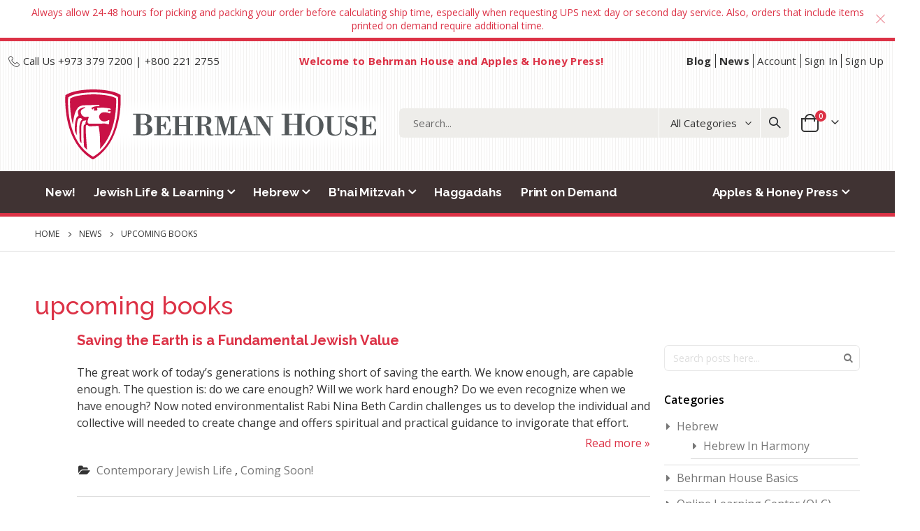

--- FILE ---
content_type: text/html; charset=UTF-8
request_url: https://store.behrmanhouse.com/index.php/blog/tag/upcoming-books
body_size: 18668
content:
<!doctype html>
<html lang="en">
    <head >
        <script>
    var BASE_URL = 'https://store.behrmanhouse.com/index.php/';
    var require = {
        "baseUrl": "https://store.behrmanhouse.com/static/version1769207046/frontend/NSS_BerhmanHouse/porto_child/en_US"
    };
</script>
        <meta charset="utf-8"/>
<meta name="description" content="See What's New from Behrman House. Maddie the Mitzvah Clown. Meet Maddie the Mitzvah Clown! Ten-Minute Hebrew Reader (Revised). Strengthen Hebrew"/>
<meta name="keywords" content="Behrman House Publishing, Behrman House Homepage"/>
<meta name="robots" content="INDEX,FOLLOW"/>
<meta name="title" content="upcoming books"/>
<meta name="viewport" content="width=device-width, initial-scale=1, maximum-scale=1.0, user-scalable=no"/>
<meta name="format-detection" content="telephone=no"/>
<title>upcoming books</title>
<link  rel="stylesheet" type="text/css"  media="all" href="https://store.behrmanhouse.com/static/version1769207046/_cache/merged/e9a044bce5dc7517f7116e71bb4e1c74.min.css" />
<link  rel="stylesheet" type="text/css"  media="screen and (min-width: 768px)" href="https://store.behrmanhouse.com/static/version1769207046/frontend/NSS_BerhmanHouse/porto_child/en_US/css/styles-l.min.css" />
<link  rel="stylesheet" type="text/css"  media="print" href="https://store.behrmanhouse.com/static/version1769207046/frontend/NSS_BerhmanHouse/porto_child/en_US/css/print.min.css" />
<link  rel="icon" type="image/x-icon" href="https://store.behrmanhouse.com/static/version1769207046/frontend/NSS_BerhmanHouse/porto_child/en_US/Magento_Theme/favicon.ico" />
<link  rel="shortcut icon" type="image/x-icon" href="https://store.behrmanhouse.com/static/version1769207046/frontend/NSS_BerhmanHouse/porto_child/en_US/Magento_Theme/favicon.ico" />
<script  type="text/javascript"  src="https://store.behrmanhouse.com/static/version1769207046/_cache/merged/f348ab4714c83d0e9a21c01e6c372998.js"></script>
<link  rel="stylesheet" type="text/css" href="//fonts.googleapis.com/css?family=Shadows+Into+Light" />
<link  rel="canonical" href="https://store.behrmanhouse.com/index.php/blog/tag/upcoming-books" />
<!--7cbec0f5068ebef8bee2418c951704cb-->        <link rel='stylesheet' href='//fonts.googleapis.com/css?family=Open+Sans%3A300%2C300italic%2C400%2C400italic%2C600%2C600italic%2C700%2C700italic%2C800%2C800italic' type='text/css' />
<link href="//fonts.googleapis.com/css?family=Raleway:400,500,700" rel="stylesheet">
<link rel="stylesheet" href="//fonts.googleapis.com/css?family=Open+Sans%3A300%2C300italic%2C400%2C400italic%2C600%2C600italic%2C700%2C700italic%2C800%2C800italic&amp;v1&amp;subset=latin%2Clatin-ext" type="text/css" media="screen"/>
    <link rel="stylesheet" type="text/css" media="all" href="https://store.behrmanhouse.com/media/porto/web/bootstrap/css/bootstrap.optimized.min.css">
    <link rel="stylesheet" type="text/css" media="all" href="https://store.behrmanhouse.com/media/porto/web/css/animate.optimized.css">
<link rel="stylesheet" type="text/css" media="all" href="https://store.behrmanhouse.com/media/porto/web/css/header/type2.css">
<link rel="stylesheet" type="text/css" media="all" href="https://store.behrmanhouse.com/media/porto/web/css/custom.css">
<link rel="stylesheet" type="text/css" media="all" href="https://store.behrmanhouse.com/media/porto/configed_css/design_default.css">
<link rel="stylesheet" type="text/css" media="all" href="https://store.behrmanhouse.com/media/porto/configed_css/settings_default.css">
<link rel="stylesheet" type="text/css" media="all" href="https://store.behrmanhouse.com/media/porto/web/css/bh-custom.css">
<script type="text/javascript">
var redirect_cart = false;
</script>
<script type="text/javascript">
var portoThemeLoaded = false;
window.addEventListener( 'load', function() {
  portoThemeLoaded = true;
} );
require([
    'jquery',
    'pt_animate'
], function ($) {
  var portoAnimateFn = function(){
    var $wrap = $(document.body);
    if ($.isFunction($.fn.themeAnimate)) {
      $wrap.find('[data-plugin-animate], [data-appear-animation]').each(function() {
        var $this = $(this),
            opts;

        var pluginOptions = $this.data('plugin-options');
        if (pluginOptions) {
          if (typeof pluginOptions == 'string') {
            opts = JSON.parse(pluginOptions.replace(/'/g,'"').replace(';',''));
          } else {
            opts = pluginOptions;
          }
        }
        $this.themeAnimate(opts);
      });
    }
  };
  if (portoThemeLoaded) {
    portoAnimateFn();
  } else {
    $(window).on('load', portoAnimateFn);
  }
    var scrolled = false;
    $(window).scroll(function(){
        if($(window).width()>=992){
            if(160<$(window).scrollTop() && !scrolled){
                $('.page-header:not(.sticky-header)').css("height",$('.page-header:not(.sticky-header)').height()+'px');
                $('.page-header').addClass("sticky-header");
                scrolled = true;
                if($(".page-header").hasClass("type1") || $(".page-header").hasClass("type2") || $(".page-header").hasClass("type6")) {
                  $('.page-header .minicart-wrapper').after('<div class="minicart-place hide"></div>');
                  var minicart = $('.page-header .minicart-wrapper').detach();
                  $('.page-header .navigation').append(minicart);

                                  }
                            }
            if(160>=$(window).scrollTop() && scrolled){
                $('.page-header.sticky-header').css("height",'auto');
                $('.page-header').removeClass("sticky-header");
                scrolled = false;
                if($(".page-header").hasClass("type1") || $(".page-header").hasClass("type2") || $(".page-header").hasClass("type6")) {
                  var minicart;
                  minicart = $('.page-header .navigation .minicart-wrapper').detach();
                  $('.minicart-place').after(minicart);
                  $('.minicart-place').remove();
                  $('.page-header .minicart-wrapper-moved').addClass("minicart-wrapper").removeClass("minicart-wrapper-moved").removeClass("hide");

                                  }
            }
        }
        if($('body').hasClass('mobile-sticky')) {
            if($(window).width()<=991){
                if(130<$(window).scrollTop() && !scrolled){
                  $('.page-header:not(.sticky-header)').css("height",$('.page-header:not(.sticky-header)').height()+'px');
                  $('.page-header').addClass("sticky-header");
                  scrolled = true;
                }
                if(130>=$(window).scrollTop() && scrolled){
                  $('.page-header.sticky-header').css("height",'auto');
                  $('.page-header').removeClass("sticky-header");
                  scrolled = false;
                }
            }
        }
    });
    $(window).resize(function(){
      var b_w = $(window).width();
      if(b_w <= 991){
        if($('.page-header .navigation .minicart-wrapper').length > 0) {
          var minicart;
          minicart = $('.page-header .navigation .minicart-wrapper').detach();
          $('.minicart-place').after(minicart);
          $('.minicart-place').remove();
          $('.page-header .minicart-wrapper-moved').addClass("minicart-wrapper").removeClass("minicart-wrapper-moved").removeClass("hide");
        }
      }
    });
});
</script> 
<!-- BEGIN GOOGLE ANALYTICS CODE -->
<script type="text/x-magento-init">
{
    "*": {
        "Magento_GoogleAnalytics/js/google-analytics": {
            "isCookieRestrictionModeEnabled": 0,
            "currentWebsite": 1,
            "cookieName": "user_allowed_save_cookie",
            "ordersTrackingData": [],
            "pageTrackingData": {"optPageUrl":"","isAnonymizedIpActive":false,"accountId":"UA-160232906-1"}        }
    }
}
</script>
<!-- END GOOGLE ANALYTICS CODE -->
    </head>
    <body data-container="body" data-mage-init='{"loaderAjax": {}, "loader": { "icon": "https://store.behrmanhouse.com/static/version1769207046/frontend/NSS_BerhmanHouse/porto_child/en_US/images/loader-2.gif"}}' class="blog-page blog-page-list blog-tag-upcoming-books layout-1220 wide mobile-sticky blog-tag-view page-layout-2columns-right">
            <script>
        require.config({
            deps: [
                'jquery',
                'mage/translate',
                'jquery/jquery-storageapi'
            ],
            callback: function ($) {
                'use strict';

                var dependencies = [],
                    versionObj;

                $.initNamespaceStorage('mage-translation-storage');
                $.initNamespaceStorage('mage-translation-file-version');
                versionObj = $.localStorage.get('mage-translation-file-version');

                
                if (versionObj.version !== 'e9344b7bf7e288c994a1d7cd82947a9ba97cbb79') {
                    dependencies.push(
                        'text!js-translation.json'
                    );

                }

                require.config({
                    deps: dependencies,
                    callback: function (string) {
                        if (typeof string === 'string') {
                            $.mage.translate.add(JSON.parse(string));
                            $.localStorage.set('mage-translation-storage', string);
                            $.localStorage.set(
                                'mage-translation-file-version',
                                {
                                    version: 'e9344b7bf7e288c994a1d7cd82947a9ba97cbb79'
                                }
                            );
                        } else {
                            $.mage.translate.add($.localStorage.get('mage-translation-storage'));
                        }
                    }
                });
            }
        });
    </script>

<script type="text/x-magento-init">
    {
        "*": {
            "mage/cookies": {
                "expires": null,
                "path": "/",
                "domain": ".store.behrmanhouse.com",
                "secure": false,
                "lifetime": "3600"
            }
        }
    }
</script>
    <noscript>
        <div class="message global noscript">
            <div class="content">
                <p>
                    <strong>JavaScript seems to be disabled in your browser.</strong>
                    <span>For the best experience on our site, be sure to turn on Javascript in your browser.</span>
                </p>
            </div>
        </div>
    </noscript>

<script>
    require.config({
        map: {
            '*': {
                wysiwygAdapter: 'mage/adminhtml/wysiwyg/tiny_mce/tinymce4Adapter'
            }
        }
    });
</script>
<script type="text/javascript">
require([
    'jquery',
    'themeSticky'
], function ($) {
  if(!$("body").hasClass("page-layout-1column") && !$("body").hasClass("account")) {
    $(".sidebar.sidebar-main .sidebar-content").themeSticky({
      autoInit: true,
      minWidth: 992,
      containerSelector: '.page-main .columns',
      autoFit: true,
      paddingOffsetBottom: 10,
      paddingOffsetTop: 10
    });
  }
});
</script>
<div class="page-wrapper"><div class="porto-block-html-top">
  <div class="background-color-light text-color-primary d-none">
    <div class="text-center px-4 py-2">
<div>Always allow 24-48 hours for picking and packing your order before calculating ship time, especially when requesting UPS next day or second day service. Also, orders that include items printed on demand require additional time.</div></div>
  </div>
</div>
<script type="text/javascript">
  require([
      'jquery'
  ], function ($) {
      $('.porto-block-html-top > div').removeClass('d-none').append('<button class="mfp-close">×</button>');
      $('body').on('click', '.porto-block-html-top .mfp-close', function() {
        $(this).parent().fadeOut();
      });
  });
</script>
<header class="page-header type2" >
  <div class="main-panel-top">
      <div class="container bh-container">
          <div class="main-panel-inner">
              <div class="panel wrapper">
                <div class="header-left">
                  <span><i class="porto-icon-phone-2" style="font-size:16px"></i> Call Us +973 379 7200 | +800 221 2755</span>                </div>
                <div class="header-center">
                  <div class="panel header show-icon-tablet">
                    <ul class="header links">        <li class="greet welcome" data-bind="scope: 'customer'">
            <!-- ko if: customer().fullname  -->
            <span class="logged-in" data-bind="text: new String('Welcome, %1!').replace('%1', customer().fullname)">
            </span>
            <!-- /ko -->
            <!-- ko ifnot: customer().fullname  -->
            <span class="not-logged-in" data-bind='html:"Welcome to Behrman House and Apples &amp; Honey Press!"'></span>
                        <!-- /ko -->
        </li>
        <script type="text/x-magento-init">
        {
            "*": {
                "Magento_Ui/js/core/app": {
                    "components": {
                        "customer": {
                            "component": "Magento_Customer/js/view/customer"
                        }
                    }
                }
            }
        }
        </script>
    <li class="item link compare " data-bind="scope: 'compareProducts'" data-role="compare-products-link">
    <a class="action compare" title="Compare Products"
       data-bind="attr: {'href': compareProducts().listUrl}, css: {'no-display': !compareProducts().count}"
    >
    	<em class="porto-icon-chart hidden-xs"></em>
        Compare        (<span class="counter qty" data-bind="text: compareProducts().countCaption"></span>)
    </a>
</li>
<script type="text/x-magento-init">
{"[data-role=compare-products-link]": {"Magento_Ui/js/core/app": {"components":{"compareProducts":{"component":"Magento_Catalog\/js\/view\/compare-products"}}}}}
</script>
</ul>                  </div>
                </div>
                <div class="header-right">
                  <div class="panel header show-icon-tablet">
                    <div class="top-links-icon">
                      <a href="javascript:;">Links</a>
                    </div>
                    <ul class="header links"><li><a href="https://behrmanhouse.us2.list-manage.com/subscribe?u=d9772c706a1a7214b3fa1c7e7&id=305ad8e93d" target="_blank" class="font-weight-bold">Blog</a></li><li><a href="https://store.behrmanhouse.com/index.php/blog" class="font-weight-bold" >News</a></li><li><a href="https://store.behrmanhouse.com/index.php/customer/account/" >Account</a></li><li class="authorization-link" data-label="or">
    <a href="https://store.behrmanhouse.com/index.php/customer/account/login/referer/aHR0cHM6Ly9zdG9yZS5iZWhybWFuaG91c2UuY29tL2luZGV4LnBocC9ibG9nL3RhZy91cGNvbWluZy1ib29rcw%2C%2C/">
        Sign In    </a>
</li>
<li><a href="https://store.behrmanhouse.com/index.php/customer/account/create/" >Sign Up</a></li></ul>                  </div>
                  <span class="separator"></span>
                  <div class="panel header">
                                                          </div>
                                  </div>
              </div>
          </div>
      </div>
  </div>
  <div class="header-main">
    <div class="header content header-row">
      <div class="header-left">
        <span data-action="toggle-nav" class="action nav-toggle"><span>Toggle Nav</span></span>
            <a class="logo" href="https://store.behrmanhouse.com/index.php/" title="Behrman house logo">
        <img src="https://store.behrmanhouse.com/media/logo/stores/1/BH-logo_1.png"
             alt="Behrman house logo"
             width="474"             height="100"        />
    </a>
      </div>
      <div class="header-center">
        <div class="search-area show-icon-tablet">
          <a href="javascript:void(0);" class="search-toggle-icon"><span><i class="porto-icon-magnifier"></i></span></a>
          <div class="block block-search">
    <div class="block block-content">
        <form class="form minisearch" id="search_mini_form" action="https://store.behrmanhouse.com/index.php/catalogsearch/result/" method="get">
            <div class="field search">
                <div class="control">
                    <input id="search"
                           data-mage-init='{"quickSearch":{
                                "formSelector":"#search_mini_form",
                                "url":"https://store.behrmanhouse.com/index.php/search/ajax/suggest/",
                                "destinationSelector":"#search_autocomplete"}
                           }'
                           type="text"
                           name="q"
                           value=""
                           placeholder="Search..."
                           class="input-text"
                           maxlength="128"
                           role="combobox"
                           aria-haspopup="false"
                           aria-autocomplete="both"
                           autocomplete="off"/>
                    <div id="search_autocomplete" class="search-autocomplete"></div>
                    <div class="nested">
    <a class="action advanced" href="https://store.behrmanhouse.com/index.php/catalogsearch/advanced/" data-action="advanced-search">
        Advanced Search    </a>
</div>
            <div class="search-category" style="position:absolute; top: 0; right: 35px; width: 130px">
            <select id="mpsearch-category">
                                    <option value="0">All Categories</option>
                                    <option value="149">Apples & Honey Press</option>
                                    <option value="210">- New from Apples & Honey Press</option>
                                    <option value="150">- Apples & Honey Press</option>
                                    <option value="214">- Subjects</option>
                                    <option value="156">- Holiday Books</option>
                                    <option value="178">- Series</option>
                                    <option value="185">- Coloring</option>
                                    <option value="222">- Award Winners & PJ Library Selections</option>
                                    <option value="131">B'nai Mitzvah</option>
                                    <option value="132">- Parashat HaShavua</option>
                                    <option value="250">- Today's Torah</option>
                                    <option value="133">- Art of Cantillation</option>
                                    <option value="134">- Certificates</option>
                                    <option value="135">- Gift Ideas</option>
                                    <option value="136">- Hebrew</option>
                                    <option value="137">- Prayer Books</option>
                                    <option value="138">- Resources</option>
                                    <option value="148">Haggadahs</option>
                                    <option value="83">Hebrew</option>
                                    <option value="246">- Today's Torah</option>
                                    <option value="195">- Hebrew Turn Page Access</option>
                                    <option value="93">- Series</option>
                                    <option value="84">- Type</option>
                                    <option value="114">- Grade Level</option>
                                    <option value="4">Jewish Life & Learning</option>
                                    <option value="196">- Materials with Turn Page Access</option>
                                    <option value="141">- Certificates</option>
                                    <option value="69">- Special Interest</option>
                                    <option value="5">- Subject</option>
                                    <option value="37">- Series</option>
                                    <option value="23">- Grade Level</option>
                                    <option value="63">- Liturgy</option>
                                    <option value="155">- Games, Gifts, and Home Activities</option>
                                    <option value="237">- ISJL Materials</option>
                                    <option value="251">- Tree of Life Guides</option>
                                    <option value="3">New!</option>
                                    <option value="253">Print on Demand</option>
                            </select>
        </div>
        <script src="https://store.behrmanhouse.com/media/mageplaza/search/default_0.js?v=99"></script>
            <script src="https://store.behrmanhouse.com/media/mageplaza/search/default_0_addition.js?v=99"></script>
    
    <div id="mpsearch-js" style="display: none;"></div>
    <script type="text/x-magento-init">
    {
        "#mpsearch-js": {
            "Mageplaza_Search/js/mpsearch":{
                "baseUrl": "https://store.behrmanhouse.com/index.php/",
                "baseImageUrl": "https://store.behrmanhouse.com/media/catalog/product/",
                "priceFormat": {"pattern":"$%s","precision":2,"requiredPrecision":2,"decimalSymbol":".","groupSymbol":",","groupLength":3,"integerRequired":false},
                "displayInfo": ["price","image","description"],
                "isEnableSuggestion": "1",
                "sortBy": "new_products",
                "currencyRate": "1.0000",
                "lookupLimit": 10            }
        }
    }
    </script>
                </div>
            </div>
            <div class="actions">
                <button type="submit"
                        title="Search"
                        class="action search">
                    <span>Search</span>
                </button>
            </div>
        </form>
    </div>
</div>
        </div>
      </div>
      <div class="header-right">
        <div class="header-contact">
                  </div>
        
<div data-block="minicart" class="minicart-wrapper cart-design-2">
    <a class="action showcart" href="https://store.behrmanhouse.com/index.php/checkout/cart/"
       data-bind="scope: 'minicart_content'">
       <i class="minicart-icon porto-icon-shopping-cart"></i>
        <span class="text">Cart</span>
        <span class="counter qty empty"
              data-bind="css: { empty: !!getCartParam('summary_count') == false }, blockLoader: isLoading">
            <span class="counter-number">
            <!-- ko if: getCartParam('summary_count') --><!-- ko text: getCartParam('summary_count') --><!-- /ko --><!-- /ko -->
            <!-- ko ifnot: getCartParam('summary_count') -->0<!-- /ko -->
            </span>
            <span class="counter-label">
                <!-- ko i18n: 'items' --><!-- /ko -->
            </span>
        </span>
    </a>
    <a class="showcart action-subtotal d-none" href="https://store.behrmanhouse.com/index.php/checkout/cart/"
       data-bind="scope: 'minicart_content'">
        <span class="cart-subtotal">
          Shopping Cart          <span class="cart-price">
            <span class="amount" data-bind="html: getCartParam('subtotal')">
              <!-- ko if: !getCartParam('subtotal') -->
                  <!-- ko i18n: '€ 0.00' --><!-- /ko -->
              <!-- /ko -->
            </span>
          </span>
        </span>
    </a>
            <div class="block block-minicart empty"
             data-role="dropdownDialog"
             data-mage-init='{"dropdownDialog":{
                "appendTo":"[data-block=minicart]",
                "triggerTarget":".showcart",
                "timeout": "2000",
                "closeOnMouseLeave": false,
                "closeOnEscape": true,
                "triggerClass":"active",
                "parentClass":"active",
                "buttons":[]}}'>
            <div id="minicart-content-wrapper" data-bind="scope: 'minicart_content'">
                <!-- ko template: getTemplate() --><!-- /ko -->
            </div>
        </div>
        <script>
        window.checkout = {"shoppingCartUrl":"https:\/\/store.behrmanhouse.com\/index.php\/checkout\/cart\/","checkoutUrl":"https:\/\/store.behrmanhouse.com\/index.php\/checkout\/","updateItemQtyUrl":"https:\/\/store.behrmanhouse.com\/index.php\/checkout\/sidebar\/updateItemQty\/","removeItemUrl":"https:\/\/store.behrmanhouse.com\/index.php\/checkout\/sidebar\/removeItem\/","imageTemplate":"Magento_Catalog\/product\/image_with_borders","baseUrl":"https:\/\/store.behrmanhouse.com\/index.php\/","minicartMaxItemsVisible":5,"websiteId":"1","maxItemsToDisplay":10,"storeId":"1","customerLoginUrl":"https:\/\/store.behrmanhouse.com\/index.php\/customer\/account\/login\/referer\/aHR0cHM6Ly9zdG9yZS5iZWhybWFuaG91c2UuY29tL2luZGV4LnBocC9ibG9nL3RhZy91cGNvbWluZy1ib29rcw%2C%2C\/","isRedirectRequired":false,"autocomplete":"off","captcha":{"user_login":{"isCaseSensitive":false,"imageHeight":50,"imageSrc":"","refreshUrl":"https:\/\/store.behrmanhouse.com\/index.php\/captcha\/refresh\/","isRequired":false,"timestamp":1769262747}}};
    </script>
    <script type="text/x-magento-init">
    {
        "[data-block='minicart']": {
            "Magento_Ui/js/core/app": {"components":{"minicart_content":{"children":{"subtotal.container":{"children":{"subtotal":{"children":{"subtotal.totals":{"config":{"display_cart_subtotal_incl_tax":0,"display_cart_subtotal_excl_tax":1,"template":"Magento_Tax\/checkout\/minicart\/subtotal\/totals"},"children":{"subtotal.totals.msrp":{"component":"Magento_Msrp\/js\/view\/checkout\/minicart\/subtotal\/totals","config":{"displayArea":"minicart-subtotal-hidden","template":"Magento_Msrp\/checkout\/minicart\/subtotal\/totals"}}},"component":"Magento_Tax\/js\/view\/checkout\/minicart\/subtotal\/totals"}},"component":"uiComponent","config":{"template":"Magento_Checkout\/minicart\/subtotal"}}},"component":"uiComponent","config":{"displayArea":"subtotalContainer"}},"item.renderer":{"component":"uiComponent","config":{"displayArea":"defaultRenderer","template":"Magento_Checkout\/minicart\/item\/default"},"children":{"item.image":{"component":"Magento_Catalog\/js\/view\/image","config":{"template":"Magento_Catalog\/product\/image","displayArea":"itemImage"}},"checkout.cart.item.price.sidebar":{"component":"uiComponent","config":{"template":"Magento_Checkout\/minicart\/item\/price","displayArea":"priceSidebar"}}}},"extra_info":{"component":"uiComponent","config":{"displayArea":"extraInfo"}},"promotion":{"component":"uiComponent","config":{"displayArea":"promotion"}}},"config":{"itemRenderer":{"default":"defaultRenderer","simple":"defaultRenderer","virtual":"defaultRenderer"},"template":"Magento_Checkout\/minicart\/content"},"component":"Magento_Checkout\/js\/view\/minicart"}},"types":[]}        },
        "*": {
            "Magento_Ui/js/block-loader": "https://store.behrmanhouse.com/static/version1769207046/frontend/NSS_BerhmanHouse/porto_child/en_US/images/loader-1.gif"
        }
    }
    </script>
    </div>
      </div>
    </div>
  </div>
      <div class="sections nav-sections">
                <div class="section-items nav-sections-items" data-mage-init='{"tabs":{"openedState":"active"}}'>
                                            <div class="section-item-title nav-sections-item-title" data-role="collapsible">
                    <a class="nav-sections-item-switch" data-toggle="switch" href="#store.menu">Menu</a>
                </div>
                <div class="section-item-content nav-sections-item-content" id="store.menu" data-role="content">
<nav class="navigation sw-megamenu " role="navigation">
    <ul>
        <li class="ui-menu-item level0 fullwidth "><a href="https://store.behrmanhouse.com/index.php/new.html" class="level-top" title="New!"><span>New!</span></a></li><li class="ui-menu-item level0 fullwidth parent "><div class="open-children-toggle"></div><a href="https://store.behrmanhouse.com/index.php/jewish-life-learning.html" class="level-top" title="Jewish Life & Learning"><span>Jewish Life & Learning</span></a><div class="level0 submenu"><div class="container"><div class="row"><div class="menu-left-block col-md-3"><div class="widget block block-static-block">
    <div class="nav-block">
<a href="https://store.behrmanhouse.com/index.php/the-jewish-educator-s-companion.html">
<div class="ban ban-caption-hinge-left"><img src="https://store.behrmanhouse.com/media/wysiwyg/infortis/mega_menu/mega2.jpg" width="600" height="600" /></div>
</a>
<h3 class="mt-3">Teaching Resource</h3>
<p>New from Batsheva Frankel: A little educational philosophy and a lot of practical tools</p>
<div class="primary">
<a href="https://store.behrmanhouse.com/index.php/the-jewish-educator-s-companion.html" class="action primary">
<span>The Jewish Educator's Companion</span></a>
</div>
</div>
</div>
</div><ul class="subchildmenu col-md-9 mega-columns columns5"><li class="ui-menu-item level1 parent "><div class="open-children-toggle"></div><a href="https://store.behrmanhouse.com/index.php/jewish-life-learning/judaica-turn-page-access.html" title="Materials with Turn Page Access"><span>Materials with Turn Page Access</span></a><ul class="subchildmenu "><li class="ui-menu-item level2 "><a href="https://store.behrmanhouse.com/index.php/jewish-life-learning/judaica-turn-page-access/values.html" title="Values"><span>Values</span></a></li><li class="ui-menu-item level2 "><a href="https://store.behrmanhouse.com/index.php/jewish-life-learning/judaica-turn-page-access/bible.html" title="Bible "><span>Bible </span></a></li><li class="ui-menu-item level2 "><a href="https://store.behrmanhouse.com/index.php/jewish-life-learning/judaica-turn-page-access/holidays.html" title="Holidays"><span>Holidays</span></a></li><li class="ui-menu-item level2 "><a href="https://store.behrmanhouse.com/index.php/jewish-life-learning/judaica-turn-page-access/israel.html" title="Israel"><span>Israel</span></a></li></ul></li><li class="ui-menu-item level1 parent "><div class="open-children-toggle"></div><a href="https://store.behrmanhouse.com/index.php/jewish-life-learning/certificates.html" title="Certificates"><span>Certificates</span></a><ul class="subchildmenu "><li class="ui-menu-item level2 "><a href="https://store.behrmanhouse.com/index.php/jewish-life-learning/certificates/all.html" title="All"><span>All</span></a></li><li class="ui-menu-item level2 "><a href="https://store.behrmanhouse.com/index.php/jewish-life-learning/certificates/appreciation.html" title="Appreciation"><span>Appreciation</span></a></li><li class="ui-menu-item level2 "><a href="https://store.behrmanhouse.com/index.php/jewish-life-learning/certificates/life-cycle.html" title="Life Cycle"><span>Life Cycle</span></a></li><li class="ui-menu-item level2 "><a href="https://store.behrmanhouse.com/index.php/jewish-life-learning/certificates/school.html" title="School"><span>School</span></a></li><li class="ui-menu-item level2 "><a href="https://store.behrmanhouse.com/index.php/jewish-life-learning/certificates/ketubot.html" title="Ketubot"><span>Ketubot</span></a></li><li class="ui-menu-item level2 "><a href="https://store.behrmanhouse.com/index.php/jewish-life-learning/certificates/brithday-cards.html" title="Birthday Cards"><span>Birthday Cards</span></a></li></ul></li><li class="ui-menu-item level1 parent "><div class="open-children-toggle"></div><a href="https://store.behrmanhouse.com/index.php/jewish-life-learning/special-interest.html" title="Special Interest"><span>Special Interest</span></a><ul class="subchildmenu "><li class="ui-menu-item level2 "><a href="https://store.behrmanhouse.com/index.php/jewish-life-learning/special-interest/aging.html" title="Aging"><span>Aging</span></a></li><li class="ui-menu-item level2 "><a href="https://store.behrmanhouse.com/index.php/jewish-life-learning/special-interest/inclusion.html" title="Inclusion"><span>Inclusion</span></a></li><li class="ui-menu-item level2 "><a href="https://store.behrmanhouse.com/index.php/jewish-life-learning/special-interest/interfaith.html" title="Interfaith"><span>Interfaith</span></a></li><li class="ui-menu-item level2 "><a href="https://store.behrmanhouse.com/index.php/jewish-life-learning/special-interest/jewish-education.html" title="Jewish Education"><span>Jewish Education</span></a></li><li class="ui-menu-item level2 "><a href="https://store.behrmanhouse.com/index.php/jewish-life-learning/special-interest/literature.html" title="Literature"><span>Literature</span></a></li><li class="ui-menu-item level2 "><a href="https://store.behrmanhouse.com/index.php/jewish-life-learning/special-interest/marriage.html" title="Marriage"><span>Marriage</span></a></li><li class="ui-menu-item level2 "><a href="https://store.behrmanhouse.com/index.php/jewish-life-learning/special-interest/parenting.html" title="Parenting"><span>Parenting</span></a></li><li class="ui-menu-item level2 "><a href="https://store.behrmanhouse.com/index.php/jewish-life-learning/special-interest/self-help.html" title="Self Help"><span>Self Help</span></a></li><li class="ui-menu-item level2 "><a href="https://store.behrmanhouse.com/index.php/jewish-life-learning/special-interest/synagogue-engagement.html" title="Synagogue Engagement"><span>Synagogue Engagement</span></a></li><li class="ui-menu-item level2 "><a href="https://store.behrmanhouse.com/index.php/jewish-life-learning/special-interest/yoga-meditation.html" title="Yoga & Meditation"><span>Yoga & Meditation</span></a></li><li class="ui-menu-item level2 "><a href="https://store.behrmanhouse.com/index.php/jewish-life-learning/special-interest/teen-engagement.html" title="Teen Engagement"><span>Teen Engagement</span></a></li></ul></li><li class="ui-menu-item level1 parent "><div class="open-children-toggle"></div><a href="https://store.behrmanhouse.com/index.php/jewish-life-learning/subject.html" title="Subject"><span>Subject</span></a><ul class="subchildmenu "><li class="ui-menu-item level2 "><a href="https://store.behrmanhouse.com/index.php/jewish-life-learning/subject/bible.html" title="Bible"><span>Bible</span></a></li><li class="ui-menu-item level2 "><a href="https://store.behrmanhouse.com/index.php/jewish-life-learning/subject/general-interest.html" title="General Interest"><span>General Interest</span></a></li><li class="ui-menu-item level2 "><a href="https://store.behrmanhouse.com/index.php/jewish-life-learning/subject/god.html" title="God"><span>God</span></a></li><li class="ui-menu-item level2 "><a href="https://store.behrmanhouse.com/index.php/jewish-life-learning/subject/history-holocaust.html" title="History & Holocaust"><span>History & Holocaust</span></a></li><li class="ui-menu-item level2 "><a href="https://store.behrmanhouse.com/index.php/jewish-life-learning/subject/holidays.html" title="Holidays"><span>Holidays</span></a></li><li class="ui-menu-item level2 "><a href="https://store.behrmanhouse.com/index.php/jewish-life-learning/subject/introduction-to-judaism.html" title="Introduction to Judaism"><span>Introduction to Judaism</span></a></li><li class="ui-menu-item level2 "><a href="https://store.behrmanhouse.com/index.php/jewish-life-learning/subject/israel.html" title="Israel"><span>Israel</span></a></li><li class="ui-menu-item level2 "><a href="https://store.behrmanhouse.com/index.php/jewish-life-learning/subject/jewish-identity.html" title="Jewish Identity"><span>Jewish Identity</span></a></li><li class="ui-menu-item level2 "><a href="https://store.behrmanhouse.com/index.php/jewish-life-learning/subject/jewish-thought.html" title="Jewish Thought"><span>Jewish Thought</span></a></li><li class="ui-menu-item level2 "><a href="https://store.behrmanhouse.com/index.php/jewish-life-learning/subject/judaism-environment.html" title="Judaism & Environment"><span>Judaism & Environment</span></a></li><li class="ui-menu-item level2 "><a href="https://store.behrmanhouse.com/index.php/jewish-life-learning/subject/judaism-food.html" title="Judaism & Food"><span>Judaism & Food</span></a></li><li class="ui-menu-item level2 "><a href="https://store.behrmanhouse.com/index.php/jewish-life-learning/subject/life-cycle.html" title="Life Cycle"><span>Life Cycle</span></a></li><li class="ui-menu-item level2 "><a href="https://store.behrmanhouse.com/index.php/jewish-life-learning/subject/reference.html" title="Reference"><span>Reference</span></a></li><li class="ui-menu-item level2 "><a href="https://store.behrmanhouse.com/index.php/jewish-life-learning/subject/ritual-practice.html" title="Ritual & Practice"><span>Ritual & Practice</span></a></li><li class="ui-menu-item level2 "><a href="https://store.behrmanhouse.com/index.php/jewish-life-learning/subject/spirituality.html" title="Spirituality"><span>Spirituality</span></a></li><li class="ui-menu-item level2 "><a href="https://store.behrmanhouse.com/index.php/jewish-life-learning/subject/t-filah.html" title="T'filah"><span>T'filah</span></a></li><li class="ui-menu-item level2 "><a href="https://store.behrmanhouse.com/index.php/jewish-life-learning/subject/values-mitzvot.html" title="Values & Mitzvot"><span>Values & Mitzvot</span></a></li></ul></li><li class="ui-menu-item level1 parent "><div class="open-children-toggle"></div><a href="https://store.behrmanhouse.com/index.php/jewish-life-learning/series.html" title="Series"><span>Series</span></a><ul class="subchildmenu "><li class="ui-menu-item level2 "><a href="https://store.behrmanhouse.com/index.php/jewish-life-learning/series/building-jewish-identity.html" title="Building Jewish Identity"><span>Building Jewish Identity</span></a></li><li class="ui-menu-item level2 "><a href="https://store.behrmanhouse.com/index.php/jewish-life-learning/series/chai-curriculum.html" title="CHAI  Curriculum"><span>CHAI  Curriculum</span></a></li><li class="ui-menu-item level2 "><a href="https://store.behrmanhouse.com/index.php/jewish-life-learning/series/explorer-s-bible.html" title="Explorer's Bible"><span>Explorer's Bible</span></a></li><li class="ui-menu-item level2 "><a href="https://store.behrmanhouse.com/index.php/jewish-life-learning/series/jewish-me.html" title="Jewish & Me"><span>Jewish & Me</span></a></li><li class="ui-menu-item level2 "><a href="https://store.behrmanhouse.com/index.php/jewish-life-learning/series/jewish-values-in-the-bible.html" title="Jewish Values in the Bible"><span>Jewish Values in the Bible</span></a></li><li class="ui-menu-item level2 "><a href="https://store.behrmanhouse.com/index.php/jewish-life-learning/series/let-s-celebrate.html" title="Let's Celebrate"><span>Let's Celebrate</span></a></li><li class="ui-menu-item level2 "><a href="https://store.behrmanhouse.com/index.php/jewish-life-learning/series/let-s-discover.html" title="Let's Discover"><span>Let's Discover</span></a></li><li class="ui-menu-item level2 "><a href="https://store.behrmanhouse.com/index.php/jewish-life-learning/series/let-s-explore.html" title="Let's Explore"><span>Let's Explore</span></a></li><li class="ui-menu-item level2 "><a href="https://store.behrmanhouse.com/index.php/jewish-life-learning/series/library-of-jewish-studies.html" title="Library of Jewish Studies"><span>Library of Jewish Studies</span></a></li><li class="ui-menu-item level2 "><a href="https://store.behrmanhouse.com/index.php/jewish-life-learning/series/living-jewish-values.html" title="Living Jewish Values"><span>Living Jewish Values</span></a></li><li class="ui-menu-item level2 "><a href="https://store.behrmanhouse.com/index.php/jewish-life-learning/series/making-t-filah-meaningful.html" title="Making T'filah Meaningful"><span>Making T'filah Meaningful</span></a></li><li class="ui-menu-item level2 "><a href="https://store.behrmanhouse.com/index.php/jewish-life-learning/series/manga-midrash.html" title="Manga Midrash"><span>Manga Midrash</span></a></li><li class="ui-menu-item level2 "><a href="https://store.behrmanhouse.com/index.php/jewish-life-learning/series/modern-commentaries.html" title="Modern Commentaries"><span>Modern Commentaries</span></a></li><li class="ui-menu-item level2 "><a href="https://store.behrmanhouse.com/index.php/jewish-life-learning/series/teaching-series.html" title="Teaching Series"><span>Teaching Series</span></a></li></ul></li><li class="ui-menu-item level1 parent "><div class="open-children-toggle"></div><a href="https://store.behrmanhouse.com/index.php/jewish-life-learning/grade-level.html" title="Grade Level"><span>Grade Level</span></a><ul class="subchildmenu "><li class="ui-menu-item level2 "><a href="https://store.behrmanhouse.com/index.php/jewish-life-learning/grade-level/early-childhood.html" title="Early Childhood"><span>Early Childhood</span></a></li><li class="ui-menu-item level2 "><a href="https://store.behrmanhouse.com/index.php/jewish-life-learning/grade-level/prek-2.html" title="PreK-2"><span>PreK-2</span></a></li><li class="ui-menu-item level2 "><a href="https://store.behrmanhouse.com/index.php/jewish-life-learning/grade-level/k-2.html" title="K-2"><span>K-2</span></a></li><li class="ui-menu-item level2 "><a href="https://store.behrmanhouse.com/index.php/jewish-life-learning/grade-level/k-3.html" title="K-3"><span>K-3</span></a></li><li class="ui-menu-item level2 "><a href="https://store.behrmanhouse.com/index.php/jewish-life-learning/grade-level/3-5.html" title="3-5"><span>3-5</span></a></li><li class="ui-menu-item level2 "><a href="https://store.behrmanhouse.com/index.php/jewish-life-learning/grade-level/4-6.html" title="4-6"><span>4-6</span></a></li><li class="ui-menu-item level2 "><a href="https://store.behrmanhouse.com/index.php/jewish-life-learning/grade-level/6-8.html" title="6-8"><span>6-8</span></a></li><li class="ui-menu-item level2 "><a href="https://store.behrmanhouse.com/index.php/jewish-life-learning/grade-level/9-adult.html" title="9-Adult"><span>9-Adult</span></a></li><li class="ui-menu-item level2 "><a href="https://store.behrmanhouse.com/index.php/jewish-life-learning/grade-level/college.html" title="College"><span>College</span></a></li><li class="ui-menu-item level2 "><a href="https://store.behrmanhouse.com/index.php/jewish-life-learning/grade-level/family.html" title="Family"><span>Family</span></a></li><li class="ui-menu-item level2 "><a href="https://store.behrmanhouse.com/index.php/jewish-life-learning/grade-level/adult.html" title="Adult"><span>Adult</span></a></li><li class="ui-menu-item level2 "><a href="https://store.behrmanhouse.com/index.php/jewish-life-learning/grade-level/all-ages.html" title="All Ages"><span>All Ages</span></a></li><li class="ui-menu-item level2 "><a href="https://store.behrmanhouse.com/index.php/jewish-life-learning/grade-level/teacher-resources.html" title="Teacher Resources"><span>Teacher Resources</span></a></li></ul></li><li class="ui-menu-item level1 parent "><div class="open-children-toggle"></div><a href="https://store.behrmanhouse.com/index.php/jewish-life-learning/liturgy.html" title="Liturgy"><span>Liturgy</span></a><ul class="subchildmenu "><li class="ui-menu-item level2 "><a href="https://store.behrmanhouse.com/index.php/jewish-life-learning/liturgy/shabbat-holiday-blessings.html" title="Shabbat & Holiday Blessings"><span>Shabbat & Holiday Blessings</span></a></li><li class="ui-menu-item level2 "><a href="https://store.behrmanhouse.com/index.php/jewish-life-learning/liturgy/haggadahs.html" title="Haggadahs"><span>Haggadahs</span></a></li><li class="ui-menu-item level2 "><a href="https://store.behrmanhouse.com/index.php/jewish-life-learning/liturgy/high-holidays.html" title="High Holidays"><span>High Holidays</span></a></li><li class="ui-menu-item level2 "><a href="https://store.behrmanhouse.com/index.php/jewish-life-learning/liturgy/prayer-books.html" title="Prayer Books"><span>Prayer Books</span></a></li><li class="ui-menu-item level2 "><a href="https://store.behrmanhouse.com/index.php/jewish-life-learning/liturgy/reference-books.html" title="Reference Books"><span>Reference Books</span></a></li></ul></li><li class="ui-menu-item level1 parent "><div class="open-children-toggle"></div><a href="https://store.behrmanhouse.com/index.php/jewish-life-learning/gift-ideas.html" title="Games, Gifts, and Home Activities"><span>Games, Gifts, and Home Activities</span></a><ul class="subchildmenu "><li class="ui-menu-item level2 "><a href="https://store.behrmanhouse.com/index.php/jewish-life-learning/gift-ideas/gift-ideas.html" title="Gift Ideas"><span>Gift Ideas</span></a></li><li class="ui-menu-item level2 "><a href="https://store.behrmanhouse.com/index.php/jewish-life-learning/gift-ideas/coloring-crafts.html" title="Coloring & Crafts"><span>Coloring & Crafts</span></a></li><li class="ui-menu-item level2 "><a href="https://store.behrmanhouse.com/index.php/jewish-life-learning/gift-ideas/food.html" title="Food"><span>Food</span></a></li><li class="ui-menu-item level2 "><a href="https://store.behrmanhouse.com/index.php/jewish-life-learning/gift-ideas/games.html" title="Games"><span>Games</span></a></li></ul></li><li class="ui-menu-item level1 parent "><div class="open-children-toggle"></div><a href="https://store.behrmanhouse.com/index.php/jewish-life-learning/isjl-materials.html" title="ISJL Materials"><span>ISJL Materials</span></a><ul class="subchildmenu "><li class="ui-menu-item level2 "><a href="https://store.behrmanhouse.com/index.php/jewish-life-learning/isjl-materials/judaic.html" title="ISJL Judaic Materials"><span>ISJL Judaic Materials</span></a></li><li class="ui-menu-item level2 "><a href="https://store.behrmanhouse.com/index.php/jewish-life-learning/isjl-materials/hebrew.html" title="ISJL Hebrew Materials"><span>ISJL Hebrew Materials</span></a></li></ul></li><li class="ui-menu-item level1 "><a href="https://store.behrmanhouse.com/index.php/jewish-life-learning/tree-of-life-guides.html" title="Tree of Life Guides"><span>Tree of Life Guides</span></a></li></ul></div></div></div></li><li class="ui-menu-item level0 fullwidth parent "><div class="open-children-toggle"></div><a href="https://store.behrmanhouse.com/index.php/hebrew.html" class="level-top" title="Hebrew"><span>Hebrew</span></a><div class="level0 submenu"><div class="container"><div class="row"><div class="menu-left-block col-md-3"><div class="widget block block-static-block">
    <div class="nav-block">
<a href="https://store.behrmanhouse.com/index.php/shalom-reader-with-turn-page-access.html">
<div class="ban ban-caption-hinge-left"><img src="https://store.behrmanhouse.com/media/wysiwyg/infortis/mega_menu/Shalom_Reader_sq.JPG" width="600" height="600" /></div>
</a>
<h3 class="mt-3">Use Hebrew, for Real</h3>
<p>A Fun Way to Practice Real Hebrew</p>
<div class="primary">
<a href="https://store.behrmanhouse.com/index.php/shalom-reader-with-turn-page-access.html" class="action primary">
<span>Shalom Reader with Turn Page Access</span></a>
</div>
</div>

</div>
</div><ul class="subchildmenu col-md-9 mega-columns columns3"><li class="ui-menu-item level1 "><a href="https://store.behrmanhouse.com/index.php/hebrew/today-s-torah.html" title="Today's Torah"><span>Today's Torah</span></a></li><li class="ui-menu-item level1 parent "><div class="open-children-toggle"></div><a href="https://store.behrmanhouse.com/index.php/hebrew/hebrew-turn-page-access.html" title="Hebrew Turn Page Access"><span>Hebrew Turn Page Access</span></a><ul class="subchildmenu "><li class="ui-menu-item level2 "><a href="https://store.behrmanhouse.com/index.php/hebrew/hebrew-turn-page-access/hebrew-primers-and-pre-primers-with-turn-page-access.html" title="Primers and Pre-Primers with Turn Page Access"><span>Primers and Pre-Primers with Turn Page Access</span></a></li><li class="ui-menu-item level2 "><a href="https://store.behrmanhouse.com/index.php/hebrew/hebrew-turn-page-access/practice-and-reinforcement-with-turn-page-access.html" title="Practice and Reinforcement with Turn Page Access"><span>Practice and Reinforcement with Turn Page Access</span></a></li><li class="ui-menu-item level2 "><a href="https://store.behrmanhouse.com/index.php/hebrew/hebrew-turn-page-access/hebrew-in-harmony-with-turn-page-access.html" title="Hebrew in Harmony with Turn Page Access"><span>Hebrew in Harmony with Turn Page Access</span></a></li><li class="ui-menu-item level2 "><a href="https://store.behrmanhouse.com/index.php/hebrew/hebrew-turn-page-access/hineni-with-turn-page-access.html" title="Hineni with Turn Page Access"><span>Hineni with Turn Page Access</span></a></li><li class="ui-menu-item level2 "><a href="https://store.behrmanhouse.com/index.php/hebrew/hebrew-turn-page-access/chaverim-b-ivrit-with-turn-page-access.html" title="Chaverim B'Ivrit with Turn Page Access"><span>Chaverim B'Ivrit with Turn Page Access</span></a></li><li class="ui-menu-item level2 "><a href="https://store.behrmanhouse.com/index.php/hebrew/hebrew-turn-page-access/modern-hebrew-dialogues.html" title="Modern Hebrew Dialogues"><span>Modern Hebrew Dialogues</span></a></li></ul></li><li class="ui-menu-item level1 parent "><div class="open-children-toggle"></div><a href="https://store.behrmanhouse.com/index.php/hebrew/series.html" title="Series"><span>Series</span></a><ul class="subchildmenu "><li class="ui-menu-item level2 "><a href="https://store.behrmanhouse.com/index.php/hebrew/series/alef-bet-quest.html" title="Alef Bet Quest"><span>Alef Bet Quest</span></a></li><li class="ui-menu-item level2 "><a href="https://store.behrmanhouse.com/index.php/hebrew/series/chaverim-b-ivrit.html" title="Chaverim B'Ivrit"><span>Chaverim B'Ivrit</span></a></li><li class="ui-menu-item level2 "><a href="https://store.behrmanhouse.com/index.php/hebrew/series/hebrew-in-harmony.html" title="Hebrew in Harmony"><span>Hebrew in Harmony</span></a></li><li class="ui-menu-item level2 "><a href="https://store.behrmanhouse.com/index.php/hebrew/series/hineni.html" title="Hineni"><span>Hineni</span></a></li><li class="ui-menu-item level2 "><a href="https://store.behrmanhouse.com/index.php/hebrew/series/hineni-prayer-booklets.html" title="Hineni Prayer Booklets"><span>Hineni Prayer Booklets</span></a></li><li class="ui-menu-item level2 "><a href="https://store.behrmanhouse.com/index.php/hebrew/series/hooked-on-hebrew.html" title="Hooked on Hebrew"><span>Hooked on Hebrew</span></a></li><li class="ui-menu-item level2 "><a href="https://store.behrmanhouse.com/index.php/hebrew/series/let-s-talk.html" title="Let's Talk"><span>Let's Talk</span></a></li><li class="ui-menu-item level2 "><a href="https://store.behrmanhouse.com/index.php/hebrew/series/mitkadem.html" title="Mitkadem"><span>Mitkadem</span></a></li><li class="ui-menu-item level2 "><a href="https://store.behrmanhouse.com/index.php/hebrew/series/parashat-hashavua.html" title="Parashat HaShavua"><span>Parashat HaShavua</span></a></li><li class="ui-menu-item level2 "><a href="https://store.behrmanhouse.com/index.php/hebrew/series/shalom-ivrit.html" title="Shalom Ivrit"><span>Shalom Ivrit</span></a></li><li class="ui-menu-item level2 "><a href="https://store.behrmanhouse.com/index.php/hebrew/series/shalom-uvrachah.html" title="Shalom Uvrachah"><span>Shalom Uvrachah</span></a></li><li class="ui-menu-item level2 "><a href="https://store.behrmanhouse.com/index.php/hebrew/series/z-man-likro.html" title="Z'Man Likro"><span>Z'Man Likro</span></a></li></ul></li><li class="ui-menu-item level1 parent "><div class="open-children-toggle"></div><a href="https://store.behrmanhouse.com/index.php/hebrew/type.html" title="Type"><span>Type</span></a><ul class="subchildmenu "><li class="ui-menu-item level2 "><a href="https://store.behrmanhouse.com/index.php/hebrew/type/assessment.html" title="Assessment"><span>Assessment</span></a></li><li class="ui-menu-item level2 "><a href="https://store.behrmanhouse.com/index.php/hebrew/type/reinforcement.html" title="Practice & Reinforcement"><span>Practice & Reinforcement</span></a></li><li class="ui-menu-item level2 "><a href="https://store.behrmanhouse.com/index.php/hebrew/type/pre-primer.html" title="Pre-Primer"><span>Pre-Primer</span></a></li><li class="ui-menu-item level2 "><a href="https://store.behrmanhouse.com/index.php/hebrew/type/primer.html" title="Primer"><span>Primer</span></a></li><li class="ui-menu-item level2 "><a href="https://store.behrmanhouse.com/index.php/hebrew/type/biblical-hebrew.html" title="Biblical Hebrew"><span>Biblical Hebrew</span></a></li><li class="ui-menu-item level2 "><a href="https://store.behrmanhouse.com/index.php/hebrew/type/prayer-hebrew.html" title="Prayer Hebrew"><span>Prayer Hebrew</span></a></li><li class="ui-menu-item level2 "><a href="https://store.behrmanhouse.com/index.php/hebrew/type/modern-hebrew.html" title="Modern Hebrew"><span>Modern Hebrew</span></a></li><li class="ui-menu-item level2 "><a href="https://store.behrmanhouse.com/index.php/hebrew/type/teacher-resources.html" title="Teacher Resources"><span>Teacher Resources</span></a></li><li class="ui-menu-item level2 "><a href="https://store.behrmanhouse.com/index.php/hebrew/type/with-digital.html" title="With Digital"><span>With Digital</span></a></li></ul></li><li class="ui-menu-item level1 parent "><div class="open-children-toggle"></div><a href="https://store.behrmanhouse.com/index.php/hebrew/grade-level.html" title="Grade Level"><span>Grade Level</span></a><ul class="subchildmenu "><li class="ui-menu-item level2 "><a href="https://store.behrmanhouse.com/index.php/hebrew/grade-level/k-2.html" title="K-2"><span>K-2</span></a></li><li class="ui-menu-item level2 "><a href="https://store.behrmanhouse.com/index.php/hebrew/grade-level/k-3.html" title="K-3"><span>K-3</span></a></li><li class="ui-menu-item level2 "><a href="https://store.behrmanhouse.com/index.php/hebrew/grade-level/3-5.html" title="3-5"><span>3-5</span></a></li><li class="ui-menu-item level2 "><a href="https://store.behrmanhouse.com/index.php/hebrew/grade-level/4-6.html" title="4-6"><span>4-6</span></a></li><li class="ui-menu-item level2 "><a href="https://store.behrmanhouse.com/index.php/hebrew/grade-level/6-8.html" title="6-8"><span>6-8</span></a></li><li class="ui-menu-item level2 "><a href="https://store.behrmanhouse.com/index.php/hebrew/grade-level/9-adult.html" title="9-Adult"><span>9-Adult</span></a></li><li class="ui-menu-item level2 "><a href="https://store.behrmanhouse.com/index.php/hebrew/grade-level/college.html" title="College"><span>College</span></a></li><li class="ui-menu-item level2 "><a href="https://store.behrmanhouse.com/index.php/hebrew/grade-level/family.html" title="Family"><span>Family</span></a></li><li class="ui-menu-item level2 "><a href="https://store.behrmanhouse.com/index.php/hebrew/grade-level/adult.html" title="Adult"><span>Adult</span></a></li><li class="ui-menu-item level2 "><a href="https://store.behrmanhouse.com/index.php/hebrew/grade-level/all-ages.html" title="All Ages"><span>All Ages</span></a></li><li class="ui-menu-item level2 "><a href="https://store.behrmanhouse.com/index.php/hebrew/grade-level/teacher-resources.html" title="Teacher Resources"><span>Teacher Resources</span></a></li></ul></li></ul></div></div></div></li><li class="ui-menu-item level0 staticwidth parent "><div class="open-children-toggle"></div><a href="https://store.behrmanhouse.com/index.php/b-nai-mitzvah.html" class="level-top" title="B'nai Mitzvah"><span>B'nai Mitzvah</span></a><div class="level0 submenu" style="width: 520px;"><div class="container"><div class="row"><div class="menu-left-block col-md-6"><div class="widget block block-static-block">
    
<div class="nav-block">
<a href="https://store.behrmanhouse.com/index.php/apps/today-s-torah.html">
<div class="ban ban-caption-hinge-left"><img src="https://store.behrmanhouse.com/media/wysiwyg/infortis/mega_menu/ttLogo400.png" width="600" height="600" /></div>
</a>
<h3 class="mt-3">Today's Torah</h3>
<p>Everything you need for B’nai Mitzvah Torah study—listen, read, practice</p>
<div class="primary">
<a href="https://todays-torah.com" class="action primary">
<span>Today's Torah more information</span></a>
</div>
</div>

</div>
</div><ul class="subchildmenu col-md-6 mega-columns columns1"><li class="ui-menu-item level1 "><a href="https://store.behrmanhouse.com/index.php/b-nai-mitzvah/parashat-hashavua.html" title="Parashat HaShavua"><span>Parashat HaShavua</span></a></li><li class="ui-menu-item level1 "><a href="https://store.behrmanhouse.com/index.php/b-nai-mitzvah/today-s-torah.html" title="Today's Torah"><span>Today's Torah</span></a></li><li class="ui-menu-item level1 "><a href="https://store.behrmanhouse.com/index.php/b-nai-mitzvah/art-of-cantillation.html" title="Art of Cantillation"><span>Art of Cantillation</span></a></li><li class="ui-menu-item level1 "><a href="https://store.behrmanhouse.com/index.php/b-nai-mitzvah/certificates.html" title="Certificates"><span>Certificates</span></a></li><li class="ui-menu-item level1 "><a href="https://store.behrmanhouse.com/index.php/b-nai-mitzvah/gift-ideas.html" title="Gift Ideas"><span>Gift Ideas</span></a></li><li class="ui-menu-item level1 "><a href="https://store.behrmanhouse.com/index.php/b-nai-mitzvah/hebrew.html" title="Hebrew"><span>Hebrew</span></a></li><li class="ui-menu-item level1 "><a href="https://store.behrmanhouse.com/index.php/b-nai-mitzvah/prayer-books.html" title="Prayer Books"><span>Prayer Books</span></a></li><li class="ui-menu-item level1 "><a href="https://store.behrmanhouse.com/index.php/b-nai-mitzvah/resources.html" title="Resources"><span>Resources</span></a></li></ul></div></div></div></li><li class="ui-menu-item level0 fullwidth "><a href="https://store.behrmanhouse.com/index.php/haggadahs.html" class="level-top" title="Haggadahs"><span>Haggadahs</span></a></li><li class="ui-menu-item level0 fullwidth "><a href="https://store.behrmanhouse.com/index.php/print-on-demand-titles.html" class="level-top" title="Print on Demand"><span>Print on Demand</span></a></li><li class="ui-menu-item level0 fullwidth parent "><div class="open-children-toggle"></div><a href="https://store.behrmanhouse.com/index.php/apples-and-honey-press.html" class="level-top" title="Apples & Honey Press"><span>Apples & Honey Press</span></a><div class="level0 submenu"><div class="container"><div class="row"><div class="menu-left-block col-md-3"><div class="widget block block-static-block">
    <div class="nav-block">
<a href="https://store.behrmanhouse.com/index.php/mommy-daddy-can-you-stop-the-rain.html">
<div class="ban ban-caption-hinge-left"><img src="https://store.behrmanhouse.com/media/wysiwyg/infortis/mega_menu/9781681155555_1.jpg" width="600" height="600" /></div>
</a>
<h3 class="mt-3">Comfort for Kids</h3>
<p>At times like these, children benefit from our help in learning to conquer their fears</p>
<div class="primary">
<a href="https://store.behrmanhouse.com/index.php/mommy-daddy-can-you-stop-the-rain.html" class="action primary">
<span>Mommy, Can You Stop the Rain?</span></a>
</div>
</div></div>
</div><ul class="subchildmenu col-md-9 mega-columns columns3"><li class="ui-menu-item level1 "><a href="https://store.behrmanhouse.com/index.php/apples-and-honey-press/new-from-apples-honey-press.html" title="New from Apples & Honey Press"><span>New from Apples & Honey Press</span></a></li><li class="ui-menu-item level1 parent "><div class="open-children-toggle"></div><a href="https://store.behrmanhouse.com/index.php/apples-and-honey-press/apples-honey-press.html" title="Apples & Honey Press"><span>Apples & Honey Press</span></a><ul class="subchildmenu "><li class="ui-menu-item level2 "><a href="https://store.behrmanhouse.com/index.php/apples-and-honey-press/apples-honey-press/fall-2024.html" title="Fall 2024"><span>Fall 2024</span></a></li><li class="ui-menu-item level2 "><a href="https://store.behrmanhouse.com/index.php/apples-and-honey-press/apples-honey-press/spring-2024.html" title="Spring 2024"><span>Spring 2024</span></a></li><li class="ui-menu-item level2 "><a href="https://store.behrmanhouse.com/index.php/apples-and-honey-press/apples-honey-press/fall-2023.html" title="Fall 2023"><span>Fall 2023</span></a></li><li class="ui-menu-item level2 "><a href="https://store.behrmanhouse.com/index.php/apples-and-honey-press/apples-honey-press/spring-2023.html" title="Spring 2023"><span>Spring 2023</span></a></li><li class="ui-menu-item level2 "><a href="https://store.behrmanhouse.com/index.php/apples-and-honey-press/apples-honey-press/fall-2022.html" title="Fall 2022"><span>Fall 2022</span></a></li><li class="ui-menu-item level2 "><a href="https://store.behrmanhouse.com/index.php/apples-and-honey-press/apples-honey-press/spring-2022.html" title="Spring 2022"><span>Spring 2022</span></a></li><li class="ui-menu-item level2 "><a href="https://store.behrmanhouse.com/index.php/apples-and-honey-press/apples-honey-press/fall-2021.html" title="Fall 2021"><span>Fall 2021</span></a></li><li class="ui-menu-item level2 "><a href="https://store.behrmanhouse.com/index.php/apples-and-honey-press/apples-honey-press/spring-2021.html" title="Spring 2021"><span>Spring 2021</span></a></li><li class="ui-menu-item level2 "><a href="https://store.behrmanhouse.com/index.php/apples-and-honey-press/apples-honey-press/fall-2020.html" title="Fall 2020"><span>Fall 2020</span></a></li><li class="ui-menu-item level2 "><a href="https://store.behrmanhouse.com/index.php/apples-and-honey-press/apples-honey-press/spring-2020.html" title="Spring 2020"><span>Spring 2020</span></a></li><li class="ui-menu-item level2 "><a href="https://store.behrmanhouse.com/index.php/apples-and-honey-press/apples-honey-press/backlist.html" title="Backlist"><span>Backlist</span></a></li><li class="ui-menu-item level2 "><a href="https://store.behrmanhouse.com/index.php/apples-and-honey-press/apples-honey-press/spring-2025.html" title="Spring 2025"><span>Spring 2025</span></a></li><li class="ui-menu-item level2 "><a href="https://store.behrmanhouse.com/index.php/apples-and-honey-press/apples-honey-press/fall-2025.html" title="Fall 2025"><span>Fall 2025</span></a></li><li class="ui-menu-item level2 "><a href="https://store.behrmanhouse.com/index.php/apples-and-honey-press/apples-honey-press/spring-2026.html" title="Spring 2026"><span>Spring 2026</span></a></li><li class="ui-menu-item level2 "><a href="https://store.behrmanhouse.com/index.php/apples-and-honey-press/apples-honey-press/fall-2026.html" title="Fall 2026"><span>Fall 2026</span></a></li></ul></li><li class="ui-menu-item level1 parent "><div class="open-children-toggle"></div><a href="https://store.behrmanhouse.com/index.php/apples-and-honey-press/subjects.html" title="Subjects"><span>Subjects</span></a><ul class="subchildmenu "><li class="ui-menu-item level2 "><a href="https://store.behrmanhouse.com/index.php/apples-and-honey-press/subjects/anytime-stories.html" title="Anytime Stories"><span>Anytime Stories</span></a></li><li class="ui-menu-item level2 "><a href="https://store.behrmanhouse.com/index.php/apples-and-honey-press/subjects/bible-stories.html" title="Bible Stories"><span>Bible Stories</span></a></li><li class="ui-menu-item level2 "><a href="https://store.behrmanhouse.com/index.php/apples-and-honey-press/subjects/biography-and-memoir.html" title="Biography, History, Memoir"><span>Biography, History, Memoir</span></a></li><li class="ui-menu-item level2 "><a href="https://store.behrmanhouse.com/index.php/apples-and-honey-press/subjects/feelings-and-sensitive-subjects.html" title="Feelings and Sensitive Subjects"><span>Feelings and Sensitive Subjects</span></a></li><li class="ui-menu-item level2 "><a href="https://store.behrmanhouse.com/index.php/apples-and-honey-press/subjects/folktales.html" title="Folktales"><span>Folktales</span></a></li><li class="ui-menu-item level2 "><a href="https://store.behrmanhouse.com/index.php/apples-and-honey-press/subjects/israel.html" title="Israel"><span>Israel</span></a></li><li class="ui-menu-item level2 "><a href="https://store.behrmanhouse.com/index.php/apples-and-honey-press/subjects/historical-fiction.html" title="Historical Fiction"><span>Historical Fiction</span></a></li><li class="ui-menu-item level2 "><a href="https://store.behrmanhouse.com/index.php/apples-and-honey-press/subjects/chapter-books.html" title="Chapter Books, Graphic Novels"><span>Chapter Books, Graphic Novels</span></a></li><li class="ui-menu-item level2 "><a href="https://store.behrmanhouse.com/index.php/apples-and-honey-press/subjects/soviet-jewry.html" title="Soviet Jewry"><span>Soviet Jewry</span></a></li></ul></li><li class="ui-menu-item level1 parent "><div class="open-children-toggle"></div><a href="https://store.behrmanhouse.com/index.php/apples-and-honey-press/holiday-books.html" title="Holiday Books"><span>Holiday Books</span></a><ul class="subchildmenu "><li class="ui-menu-item level2 "><a href="https://store.behrmanhouse.com/index.php/apples-and-honey-press/holiday-books/fall-holidays.html" title="Fall Holidays"><span>Fall Holidays</span></a></li><li class="ui-menu-item level2 "><a href="https://store.behrmanhouse.com/index.php/apples-and-honey-press/holiday-books/hanukkah.html" title="Hanukkah"><span>Hanukkah</span></a></li><li class="ui-menu-item level2 "><a href="https://store.behrmanhouse.com/index.php/apples-and-honey-press/holiday-books/passover.html" title="Passover"><span>Passover</span></a></li><li class="ui-menu-item level2 "><a href="https://store.behrmanhouse.com/index.php/apples-and-honey-press/holiday-books/shabbat.html" title="Shabbat"><span>Shabbat</span></a></li><li class="ui-menu-item level2 "><a href="https://store.behrmanhouse.com/index.php/apples-and-honey-press/holiday-books/spring-holidays.html" title="Spring Holidays"><span>Spring Holidays</span></a></li><li class="ui-menu-item level2 "><a href="https://store.behrmanhouse.com/index.php/apples-and-honey-press/holiday-books/ajl-holidays-highlights-titles.html" title="AJL Holidays Highlights Titles"><span>AJL Holidays Highlights Titles</span></a></li></ul></li><li class="ui-menu-item level1 parent "><div class="open-children-toggle"></div><a href="https://store.behrmanhouse.com/index.php/apples-and-honey-press/series.html" title="Series"><span>Series</span></a><ul class="subchildmenu "><li class="ui-menu-item level2 "><a href="https://store.behrmanhouse.com/index.php/apples-and-honey-press/series/avi-the-ambulance.html" title="Avi the Ambulance"><span>Avi the Ambulance</span></a></li><li class="ui-menu-item level2 "><a href="https://store.behrmanhouse.com/index.php/apples-and-honey-press/series/chelm-stories.html" title="Chelm Stories"><span>Chelm Stories</span></a></li><li class="ui-menu-item level2 "><a href="https://store.behrmanhouse.com/index.php/apples-and-honey-press/series/how-it-s-made.html" title="How It's Made"><span>How It's Made</span></a></li><li class="ui-menu-item level2 "><a href="https://store.behrmanhouse.com/index.php/apples-and-honey-press/series/kayla-kugel-books.html" title="Kayla & Kugel Books"><span>Kayla & Kugel Books</span></a></li><li class="ui-menu-item level2 "><a href="https://store.behrmanhouse.com/index.php/apples-and-honey-press/series/shalom-coloring.html" title="Shalom Coloring"><span>Shalom Coloring</span></a></li><li class="ui-menu-item level2 "><a href="https://store.behrmanhouse.com/index.php/apples-and-honey-press/series/saralee-siegel.html" title="Saralee Siegel"><span>Saralee Siegel</span></a></li><li class="ui-menu-item level2 "><a href="https://store.behrmanhouse.com/index.php/apples-and-honey-press/series/torah-time-travel.html" title="Torah Time Travel"><span>Torah Time Travel</span></a></li><li class="ui-menu-item level2 "><a href="https://store.behrmanhouse.com/index.php/apples-and-honey-press/series/warton-the-toad.html" title="Warton the Toad"><span>Warton the Toad</span></a></li></ul></li><li class="ui-menu-item level1 parent "><div class="open-children-toggle"></div><a href="https://store.behrmanhouse.com/index.php/apples-and-honey-press/award-winners.html" title="Award Winners & PJ Library Selections"><span>Award Winners & PJ Library Selections</span></a><ul class="subchildmenu "><li class="ui-menu-item level2 "><a href="https://store.behrmanhouse.com/index.php/apples-and-honey-press/award-winners/award-winners.html" title="Award Winners"><span>Award Winners</span></a></li><li class="ui-menu-item level2 "><a href="https://store.behrmanhouse.com/index.php/apples-and-honey-press/award-winners/pj-library-selections.html" title="PJ Library Selections"><span>PJ Library Selections</span></a></li></ul></li></ul></div></div></div></li>    </ul>
</nav>

<script type="text/javascript">
    require([
        'jquery',
        'Smartwave_Megamenu/js/sw_megamenu'
    ], function ($) {
        $(".sw-megamenu").swMegamenu();
    });
</script>
</div>
                                            <div class="section-item-title nav-sections-item-title" data-role="collapsible">
                    <a class="nav-sections-item-switch" data-toggle="switch" href="#store.links">Account</a>
                </div>
                <div class="section-item-content nav-sections-item-content" id="store.links" data-role="content"><!-- Account links --></div>
                                    </div>
    </div>
</header>
<div class="breadcrumbs">
    <ul class="items">
                    <li class="item home">
                            <a href="https://store.behrmanhouse.com/index.php/" title="Go to Home Page">Home</a>
                        </li>
                    <li class="item blog">
                            <a href="https://store.behrmanhouse.com/index.php/blog" title="News">News</a>
                        </li>
                    <li class="item blog_tag">
                            <strong>upcoming books</strong>
                        </li>
            </ul>
</div>
<main id="maincontent" class="page-main"><a id="contentarea" tabindex="-1"></a>
<div class="page-title-wrapper">
    <h1 class="page-title"
                >
        <span class="base" data-ui-id="page-title-wrapper" >upcoming books</span>    </h1>
    </div>
<div class="page messages"><div data-placeholder="messages"></div>
<div data-bind="scope: 'messages'">
    <!-- ko if: cookieMessages && cookieMessages.length > 0 -->
    <div role="alert" data-bind="foreach: { data: cookieMessages, as: 'message' }" class="messages">
        <div data-bind="attr: {
            class: 'message-' + message.type + ' ' + message.type + ' message',
            'data-ui-id': 'message-' + message.type
        }">
            <div data-bind="html: message.text"></div>
        </div>
    </div>
    <!-- /ko -->
    <!-- ko if: messages().messages && messages().messages.length > 0 -->
    <div role="alert" data-bind="foreach: { data: messages().messages, as: 'message' }" class="messages">
        <div data-bind="attr: {
            class: 'message-' + message.type + ' ' + message.type + ' message',
            'data-ui-id': 'message-' + message.type
        }">
            <div data-bind="html: message.text"></div>
        </div>
    </div>
    <!-- /ko -->
</div>
<script type="text/x-magento-init">
    {
        "*": {
            "Magento_Ui/js/core/app": {
                "components": {
                        "messages": {
                            "component": "Magento_Theme/js/view/messages"
                        }
                    }
                }
            }
    }
</script>
</div><div class="page-main-inner"><div class="columns"><div class="column main"><input name="form_key" type="hidden" value="7SxKhz72mseutmts" /><div id="authenticationPopup" data-bind="scope:'authenticationPopup'" style="display: none;">
    <script>
        window.authenticationPopup = {"autocomplete":"off","customerRegisterUrl":"https:\/\/store.behrmanhouse.com\/index.php\/customer\/account\/create\/","customerForgotPasswordUrl":"https:\/\/store.behrmanhouse.com\/index.php\/customer\/account\/forgotpassword\/","baseUrl":"https:\/\/store.behrmanhouse.com\/index.php\/"};
    </script>
    <!-- ko template: getTemplate() --><!-- /ko -->
    <script type="text/x-magento-init">
        {
            "#authenticationPopup": {
                "Magento_Ui/js/core/app": {"components":{"authenticationPopup":{"component":"Magento_Customer\/js\/view\/authentication-popup","children":{"messages":{"component":"Magento_Ui\/js\/view\/messages","displayArea":"messages"},"captcha":{"component":"Magento_Captcha\/js\/view\/checkout\/loginCaptcha","displayArea":"additional-login-form-fields","formId":"user_login","configSource":"checkout"},"amazon-button":{"component":"Amazon_Login\/js\/view\/login-button-wrapper","sortOrder":"0","displayArea":"additional-login-form-fields","config":{"tooltip":"Securely login to our website using your existing Amazon details."}}}}}}            },
            "*": {
                "Magento_Ui/js/block-loader": "https\u003A\u002F\u002Fstore.behrmanhouse.com\u002Fstatic\u002Fversion1769207046\u002Ffrontend\u002FNSS_BerhmanHouse\u002Fporto_child\u002Fen_US\u002Fimages\u002Floader\u002D1.gif"
            }
        }
    </script>
</div>
<script type="text/x-magento-init">
{"*":{"Magento_Customer\/js\/section-config":{"sections":{"stores\/store\/switch":"*","directory\/currency\/switch":"*","*":["messages"],"customer\/account\/logout":["recently_viewed_product","recently_compared_product"],"customer\/account\/loginpost":"*","customer\/account\/createpost":"*","customer\/account\/editpost":"*","customer\/ajax\/login":["checkout-data","cart","captcha"],"catalog\/product_compare\/add":["compare-products"],"catalog\/product_compare\/remove":["compare-products"],"catalog\/product_compare\/clear":["compare-products"],"sales\/guest\/reorder":["cart"],"sales\/order\/reorder":["cart"],"checkout\/cart\/add":["cart"],"checkout\/cart\/delete":["cart"],"checkout\/cart\/updatepost":["cart"],"checkout\/cart\/updateitemoptions":["cart"],"checkout\/cart\/couponpost":["cart"],"checkout\/cart\/estimatepost":["cart"],"checkout\/cart\/estimateupdatepost":["cart"],"checkout\/onepage\/saveorder":["cart","checkout-data","last-ordered-items","checkout-fields"],"checkout\/sidebar\/removeitem":["cart"],"checkout\/sidebar\/updateitemqty":["cart"],"rest\/*\/v1\/carts\/*\/payment-information":["cart","checkout-data","last-ordered-items","instant-purchase"],"rest\/*\/v1\/guest-carts\/*\/payment-information":["cart"],"rest\/*\/v1\/guest-carts\/*\/selected-payment-method":["cart","checkout-data"],"rest\/*\/v1\/carts\/*\/selected-payment-method":["cart","checkout-data","instant-purchase"],"authorizenet\/directpost_payment\/place":["cart","checkout-data"],"customer\/address\/*":["instant-purchase"],"customer\/account\/*":["instant-purchase"],"vault\/cards\/deleteaction":["instant-purchase"],"multishipping\/checkout\/overviewpost":["cart"],"paypal\/express\/placeorder":["cart","checkout-data"],"paypal\/payflowexpress\/placeorder":["cart","checkout-data"],"paypal\/express\/onauthorization":["cart","checkout-data"],"persistent\/index\/unsetcookie":["persistent"],"review\/product\/post":["review"],"braintree\/paypal\/placeorder":["cart","checkout-data"],"wishlist\/index\/add":["wishlist"],"wishlist\/index\/remove":["wishlist"],"wishlist\/index\/updateitemoptions":["wishlist"],"wishlist\/index\/update":["wishlist"],"wishlist\/index\/cart":["wishlist","cart"],"wishlist\/index\/fromcart":["wishlist","cart"],"wishlist\/index\/allcart":["wishlist","cart"],"wishlist\/shared\/allcart":["wishlist","cart"],"wishlist\/shared\/cart":["cart"],"awgiftcard\/cart\/apply":["cart"],"awgiftcard\/cart\/remove":["cart"]},"clientSideSections":["checkout-data","cart-data"],"baseUrls":["https:\/\/store.behrmanhouse.com\/index.php\/","http:\/\/store.behrmanhouse.com\/index.php\/"]}}}</script>
<script type="text/x-magento-init">
{"*":{"Magento_Customer\/js\/customer-data":{"sectionLoadUrl":"https:\/\/store.behrmanhouse.com\/index.php\/customer\/section\/load\/","expirableSectionLifetime":60,"expirableSectionNames":["cart","persistent"],"cookieLifeTime":"3600","updateSessionUrl":"https:\/\/store.behrmanhouse.com\/index.php\/customer\/account\/updateSession\/"}}}</script>
<script type="text/x-magento-init">
{"*":{"Magento_Customer\/js\/invalidation-processor":{"invalidationRules":{"website-rule":{"Magento_Customer\/js\/invalidation-rules\/website-rule":{"scopeConfig":{"websiteId":1}}}}}}}</script>
<script type="text/x-magento-init">
    {
        "body": {
            "pageCache": {"url":"https:\/\/store.behrmanhouse.com\/index.php\/page_cache\/block\/render\/id\/46\/","handles":["default","blog_tag_view","blog_tag_view_id_upcoming-books"],"originalRequest":{"route":"blog","controller":"tag","action":"view","uri":"\/index.php\/blog\/tag\/upcoming-books"},"versionCookieName":"private_content_version"}        }
    }
</script>


        <div class="post-list-wrapper">
                <ol class="post-list">
                            <li class="post-holder post-holder-551">
    <div class="post-banner no-banner"></div>
    <div class="post-date">
        <span class="day">2</span>
        <span class="month">Feb</span>
    </div>
    <div class="post-header">

        <div class="post-title-holder">
            <div class="addthis_toolbox addthis_default_style" addthis:url="https://store.behrmanhouse.com/index.php/blog/post/saving-the-earth-is-a-fundamental-jewish-value">
                <a class="addthis_button_facebook"></a>
                <a class="addthis_button_twitter"></a>
                <a class="addthis_button_email"></a>
                <a class="addthis_button_compact"></a>
            </div>
            <h2 class="post-title">
                <a class="post-item-link"
                   href="https://store.behrmanhouse.com/index.php/blog/post/saving-the-earth-is-a-fundamental-jewish-value">
                    Saving the Earth is a Fundamental Jewish Value                </a>
            </h2>
        </div>
    </div>

    <div class="post-content">
        <div class="post-description clearfix">
            <div class="post-text-hld clearfix">
                The great work of today’s generations is nothing short of saving the earth.
We know enough, are capable enough. The question is: do we care enough? Will we work hard enough? Do we even recognize when we have enough?
Now noted environmentalist Rabi Nina Beth Cardin challenges us to develop the individual and collective will needed to create change and offers spiritual and practical guidance to invigorate that effort.
            </div>
            <a class="post-read-more" href="https://store.behrmanhouse.com/index.php/blog/post/saving-the-earth-is-a-fundamental-jewish-value" title="Saving the Earth is a Fundamental Jewish Value"
               >
               Read more &#187;            </a>
        </div>
    </div>
    <div class="post-footer">
        

<div class="post-info clear">
    <div class="item post-posed-date">
        <span class="label"><em class="porto-icon-calendar"></em></span>
        <span class="value">February 02, 2025</span>
    </div>
        <div class="item post-categories">
        <span class="label"><em class="porto-icon-folder-open"></em></span>
                    <a title="Contemporary Jewish Life" href="https://store.behrmanhouse.com/index.php/blog/category/contemporary-jewish-life">Contemporary Jewish Life</a>
            ,                     <a title="Coming Soon!" href="https://store.behrmanhouse.com/index.php/blog/category/coming-soon">Coming Soon!</a>
                        </div>
    </div>    </div>
</li>
                            <li class="post-holder post-holder-531">
    <div class="post-banner no-banner"></div>
    <div class="post-date">
        <span class="day">3</span>
        <span class="month">Nov</span>
    </div>
    <div class="post-header">

        <div class="post-title-holder">
            <div class="addthis_toolbox addthis_default_style" addthis:url="https://store.behrmanhouse.com/index.php/blog/post/imagine-explore-make-wonder:-let-there-be-play">
                <a class="addthis_button_facebook"></a>
                <a class="addthis_button_twitter"></a>
                <a class="addthis_button_email"></a>
                <a class="addthis_button_compact"></a>
            </div>
            <h2 class="post-title">
                <a class="post-item-link"
                   href="https://store.behrmanhouse.com/index.php/blog/post/imagine-explore-make-wonder:-let-there-be-play">
                    Imagine, Explore, Make, Wonder: Let There Be Play!                </a>
            </h2>
        </div>
    </div>

    <div class="post-content">
        <div class="post-description clearfix">
            <div class="post-text-hld clearfix">
                Coming in June 2024, the best Bible resource book ever, from award winner and 2023 Covenant Foundation Jewish Family Education Fellow Jonathan Schmidt Chapman.            </div>
            <a class="post-read-more" href="https://store.behrmanhouse.com/index.php/blog/post/imagine-explore-make-wonder:-let-there-be-play" title="Imagine, Explore, Make, Wonder: Let There Be Play!"
               >
               Read more &#187;            </a>
        </div>
    </div>
    <div class="post-footer">
        

<div class="post-info clear">
    <div class="item post-posed-date">
        <span class="label"><em class="porto-icon-calendar"></em></span>
        <span class="value">November 03, 2023</span>
    </div>
        <div class="item post-categories">
        <span class="label"><em class="porto-icon-folder-open"></em></span>
                    <a title="Teacher Resources" href="https://store.behrmanhouse.com/index.php/blog/category/teacher-resources">Teacher Resources</a>
            ,                     <a title="New Products" href="https://store.behrmanhouse.com/index.php/blog/category/new-products">New Products</a>
            ,                     <a title="Judaica" href="https://store.behrmanhouse.com/index.php/blog/category/judaica">Judaica</a>
            ,                     <a title="Big Ideas" href="https://store.behrmanhouse.com/index.php/blog/category/big-ideas">Big Ideas</a>
            ,                     <a title="Discussion and Activity Guides" href="https://store.behrmanhouse.com/index.php/blog/category/discussion-and-activity-guides">Discussion and Activity Guides</a>
                        </div>
    </div>    </div>
</li>
                            <li class="post-holder post-holder-532">
    <div class="post-banner no-banner"></div>
    <div class="post-date">
        <span class="day">3</span>
        <span class="month">Nov</span>
    </div>
    <div class="post-header">

        <div class="post-title-holder">
            <div class="addthis_toolbox addthis_default_style" addthis:url="https://store.behrmanhouse.com/index.php/blog/post/we-need-some-heroes:-the-heroes-haggadah">
                <a class="addthis_button_facebook"></a>
                <a class="addthis_button_twitter"></a>
                <a class="addthis_button_email"></a>
                <a class="addthis_button_compact"></a>
            </div>
            <h2 class="post-title">
                <a class="post-item-link"
                   href="https://store.behrmanhouse.com/index.php/blog/post/we-need-some-heroes:-the-heroes-haggadah">
                    We Need Some Heroes: The Heroes Haggadah                </a>
            </h2>
        </div>
    </div>

    <div class="post-content">
        <div class="post-description clearfix">
            <div class="post-text-hld clearfix">
                <p>Coming for Passover 2024, a haggadah that recognizes the heroism in Jewish culture and its contribution to our world and the enduring story of freedom that began with the ancient Exodus.</p>

            </div>
            <a class="post-read-more" href="https://store.behrmanhouse.com/index.php/blog/post/we-need-some-heroes:-the-heroes-haggadah" title="We Need Some Heroes: The Heroes Haggadah"
               >
               Read more &#187;            </a>
        </div>
    </div>
    <div class="post-footer">
        

<div class="post-info clear">
    <div class="item post-posed-date">
        <span class="label"><em class="porto-icon-calendar"></em></span>
        <span class="value">November 03, 2023</span>
    </div>
        <div class="item post-categories">
        <span class="label"><em class="porto-icon-folder-open"></em></span>
                    <a title="Holidays" href="https://store.behrmanhouse.com/index.php/blog/category/holidays">Holidays</a>
            ,                     <a title="New Products" href="https://store.behrmanhouse.com/index.php/blog/category/new-products">New Products</a>
            ,                     <a title="Judaica" href="https://store.behrmanhouse.com/index.php/blog/category/judaica">Judaica</a>
            ,                     <a title="Contemporary Jewish Life" href="https://store.behrmanhouse.com/index.php/blog/category/contemporary-jewish-life">Contemporary Jewish Life</a>
                        </div>
    </div>    </div>
</li>
                            <li class="post-holder post-holder-530">
    <div class="post-banner no-banner"></div>
    <div class="post-date">
        <span class="day">24</span>
        <span class="month">Oct</span>
    </div>
    <div class="post-header">

        <div class="post-title-holder">
            <div class="addthis_toolbox addthis_default_style" addthis:url="https://store.behrmanhouse.com/index.php/blog/post/breath-taking:-even-in-the-face-of-tragedy-you-can-choose-how-to-live">
                <a class="addthis_button_facebook"></a>
                <a class="addthis_button_twitter"></a>
                <a class="addthis_button_email"></a>
                <a class="addthis_button_compact"></a>
            </div>
            <h2 class="post-title">
                <a class="post-item-link"
                   href="https://store.behrmanhouse.com/index.php/blog/post/breath-taking:-even-in-the-face-of-tragedy-you-can-choose-how-to-live">
                    Even in the face of tragedy you can choose how to live. BREATH TAKING                </a>
            </h2>
        </div>
    </div>

    <div class="post-content">
        <div class="post-description clearfix">
            <div class="post-text-hld clearfix">
                Coming May 2024: A compelling memoir about choosing to live with joy in the face of the unimaginable.
"A story of relentless heartbreak met with wit, strength, and resilience." --ELLE Magazine

" A master class in how to be a person." --Joanna Rakoff, author of My Salinger Year

"The guide star so many seek when life hands them more than they ever imagined they could endure." --Daniel DeFabio, The Disorder Channel            </div>
            <a class="post-read-more" href="https://store.behrmanhouse.com/index.php/blog/post/breath-taking:-even-in-the-face-of-tragedy-you-can-choose-how-to-live" title="Even in the face of tragedy you can choose how to live. BREATH TAKING"
               >
               Read more &#187;            </a>
        </div>
    </div>
    <div class="post-footer">
        

<div class="post-info clear">
    <div class="item post-posed-date">
        <span class="label"><em class="porto-icon-calendar"></em></span>
        <span class="value">October 24, 2023</span>
    </div>
        <div class="item post-categories">
        <span class="label"><em class="porto-icon-folder-open"></em></span>
                    <a title="New Products" href="https://store.behrmanhouse.com/index.php/blog/category/new-products">New Products</a>
            ,                     <a title="Contemporary Jewish Life" href="https://store.behrmanhouse.com/index.php/blog/category/contemporary-jewish-life">Contemporary Jewish Life</a>
                        </div>
    </div>    </div>
</li>
                            <li class="post-holder post-holder-463">
    <div class="post-banner no-banner"></div>
    <div class="post-date">
        <span class="day">25</span>
        <span class="month">Apr</span>
    </div>
    <div class="post-header">

        <div class="post-title-holder">
            <div class="addthis_toolbox addthis_default_style" addthis:url="https://store.behrmanhouse.com/index.php/blog/post/even-god-had-bad-parenting-days:-ancient-jewish-wisdom-for-new-parents">
                <a class="addthis_button_facebook"></a>
                <a class="addthis_button_twitter"></a>
                <a class="addthis_button_email"></a>
                <a class="addthis_button_compact"></a>
            </div>
            <h2 class="post-title">
                <a class="post-item-link"
                   href="https://store.behrmanhouse.com/index.php/blog/post/even-god-had-bad-parenting-days:-ancient-jewish-wisdom-for-new-parents">
                    Even God Had Bad Parenting Days: ancient Jewish wisdom for new parents                </a>
            </h2>
        </div>
    </div>

    <div class="post-content">
        <div class="post-description clearfix">
            <div class="post-text-hld clearfix">
                Alicia Jo Rabins' musings on both heartening and cringe-worthy biblical examples of parenting helps stressed-out new parents recapture a sense of wonder at the process of raising small humans.            </div>
            <a class="post-read-more" href="https://store.behrmanhouse.com/index.php/blog/post/even-god-had-bad-parenting-days:-ancient-jewish-wisdom-for-new-parents" title="Even God Had Bad Parenting Days: ancient Jewish wisdom for new parents"
               >
               Read more &#187;            </a>
        </div>
    </div>
    <div class="post-footer">
        

<div class="post-info clear">
    <div class="item post-posed-date">
        <span class="label"><em class="porto-icon-calendar"></em></span>
        <span class="value">April 25, 2022</span>
    </div>
        <div class="item post-categories">
        <span class="label"><em class="porto-icon-folder-open"></em></span>
                    <a title="New Products" href="https://store.behrmanhouse.com/index.php/blog/category/new-products">New Products</a>
            ,                     <a title="Contemporary Jewish Life" href="https://store.behrmanhouse.com/index.php/blog/category/contemporary-jewish-life">Contemporary Jewish Life</a>
                        </div>
    </div>    </div>
</li>
                    </ol>
    </div>

    	    <div class="toolbar toolbar-blog-posts" >
            </div>

    <script type="text/javascript">var addthis_config = {"data_track_clickback":false};</script>
    <script type="text/javascript" async src="//s7.addthis.com/js/250/addthis_widget.js#pubid=ra-4def63cd3cf37569"></script>
    <script type="text/javascript">
        var addthis_config = {
            ui_language: "en"
        }
    </script>
</div><div class="sidebar sidebar-main mobile-sidebar"><div class="sidebar-content"><div class="sidebar sidebar-additional">
<div class="widget block blog-search" data-bind="scope: 'blog-search'">
	<div class="block-content">
		<form class="form" id="blog_search_mini_form" action="https://store.behrmanhouse.com/index.php/blog/search/" method="get">
            <div class="field search">
                <label class="label" for="blog_search">
                    <span>Search</span>
                </label>
                <div class="control">
                    <input id="blog_search" type="text" name="q" value="" placeholder="Search posts here..." class="input-text" maxlength="128" role="combobox" aria-haspopup="false" aria-autocomplete="both" autocomplete="off">
                </div>
            </div>
            <div class="actions">
                <button type="submit" onclick="return goBlogSearch(this);" title="Search" class="action search">
                    <span>Search</span>
                </button>
            </div>
        </form>
	</div>
</div>
<script type="text/javascript">
	function goBlogSearch(e)
	{
		var value = document.getElementById('blog_search').value;
		if (value) {
			window.location = e.form.action + value + '/';
		}
		return false;
	}
</script>


<div class="widget block block-categories" data-bind="scope: 'categories'">
    <div class="block-title">
        <strong>Categories</strong>
    </div>

	<ul class="accordion"  id="accordion-2">
					<li>
					<a href="https://store.behrmanhouse.com/index.php/blog/category/hebrew">
						Hebrew					</a>
			<ul>				<li>
					<a href="https://store.behrmanhouse.com/index.php/blog/category/hebrew-in-harmony">
						Hebrew In Harmony					</a>
			</ul></li>				<li>
					<a href="https://store.behrmanhouse.com/index.php/blog/category/behrman-house-basics">
						Behrman House Basics					</a>
			</li>				<li>
					<a href="https://store.behrmanhouse.com/index.php/blog/category/online-learning-center-olc">
						Online Learning Center (OLC)					</a>
			</li>				<li>
					<a href="https://store.behrmanhouse.com/index.php/blog/category/holidays">
						Holidays					</a>
			</li>				<li>
					<a href="https://store.behrmanhouse.com/index.php/blog/category/profiles">
						Profiles					</a>
			</li>				<li>
					<a href="https://store.behrmanhouse.com/index.php/blog/category/teacher-resources">
						Teacher Resources					</a>
			</li>				<li>
					<a href="https://store.behrmanhouse.com/index.php/blog/category/new-products">
						New Products					</a>
			</li>				<li>
					<a href="https://store.behrmanhouse.com/index.php/blog/category/judaica">
						Judaica					</a>
			<ul>				<li>
					<a href="https://store.behrmanhouse.com/index.php/blog/category/making-t-filah-meaningful">
						Making T&#039;filah Meaningful					</a>
			</ul></li>				<li>
					<a href="https://store.behrmanhouse.com/index.php/blog/category/digital">
						Digital 					</a>
			</li>				<li>
					<a href="https://store.behrmanhouse.com/index.php/blog/category/picture-books">
						Picture Books					</a>
			</li>				<li>
					<a href="https://store.behrmanhouse.com/index.php/blog/category/tech-tools">
						Tech Tools					</a>
			</li>				<li>
					<a href="https://store.behrmanhouse.com/index.php/blog/category/big-ideas">
						Big Ideas					</a>
			</li>				<li>
					<a href="https://store.behrmanhouse.com/index.php/blog/category/contemporary-jewish-life">
						Contemporary Jewish Life					</a>
			</li>				<li>
					<a href="https://store.behrmanhouse.com/index.php/blog/category/apples-and-honey-press">
						Apples &amp; Honey Press					</a>
			</li>				<li>
					<a href="https://store.behrmanhouse.com/index.php/blog/category/israel">
						Israel					</a>
			</li>				<li>
					<a href="https://store.behrmanhouse.com/index.php/blog/category/discussion-and-activity-guides">
						Discussion and Activity Guides					</a>
			</li>				<li>
					<a href="https://store.behrmanhouse.com/index.php/blog/category/coming-soon">
						Coming Soon!					</a>
				</ul>
</div>

<div class="widget block block-recent-posts" data-bind="scope: 'recemt-posts'">
    <div class="block-title">
        <strong>Recent Posts</strong>
    </div>
    <div class="block-content">
        <ul>
    	            <li class="clearfix">
                                <a class="post-item-link"
                   href="https://store.behrmanhouse.com/index.php/blog/post/behrman-house-announces-david-behrman-and-vicki-weber-to-retire;-derek-stordahl-to-acquire-the-publi">
                    Behrman House announces David Behrman and Vicki Weber to retire; Derek Stordahl to acquire the Publisher                </a>
                <div class="post-time">January 22, 2026</div>
            </li>

                    <li class="clearfix">
                                <a class="post-item-link"
                   href="https://store.behrmanhouse.com/index.php/blog/post/what-happens-now-handy-faqs-for-educators">
                    What Happens Now? Handy FAQs for Educators                </a>
                <div class="post-time">January 22, 2026</div>
            </li>

                    <li class="clearfix">
                                <a class="post-item-link"
                   href="https://store.behrmanhouse.com/index.php/blog/post/spotting-character-strengths-is-the-focus-of-our-new-bible-curriculum">
                    Spotting Character Strengths is the Focus of Our New Bible Curriculum                </a>
                <div class="post-time">January 15, 2026</div>
            </li>

                    <li class="clearfix">
                                <div class="post-image">
                    <img src="https://store.behrmanhouse.com/media/magefan_blog/shutterstock_1812816244.jpg" alt=""/>
                </div>
                                <a class="post-item-link"
                   href="https://store.behrmanhouse.com/index.php/blog/post/behrman-house-invites-you-to-stay-connected-in-the-coming-year">
                    Behrman House Invites You to Stay Connected in the Coming Year!                </a>
                <div class="post-time">January 5, 2026</div>
            </li>

                    <li class="clearfix">
                                <a class="post-item-link"
                   href="https://store.behrmanhouse.com/index.php/blog/post/helping-children-with-disabilities-confront-the-public-milestone-of-bnai-mitzvah">
                    Helping Children with Disabilities Confront the Public Milestone of B&#039;nai Mitzvah                </a>
                <div class="post-time">December 22, 2025</div>
            </li>

                </ul>
    </div>
</div>

<div class="widget block block-archive" data-bind="scope: 'blog-archive'">
    <div class="block-title">
        <strong>Archive</strong>
    </div>
    <div class="block-content">
    	                        <div class="item">
                <a title="Archive %s" class="archive-item-link" href="https://store.behrmanhouse.com/index.php/blog/archive/2026-01">
                    January 2026                </a>
            </div>

                                <div class="item">
                <a title="Archive %s" class="archive-item-link" href="https://store.behrmanhouse.com/index.php/blog/archive/2025-12">
                    December 2025                </a>
            </div>

                                <div class="item">
                <a title="Archive %s" class="archive-item-link" href="https://store.behrmanhouse.com/index.php/blog/archive/2025-08">
                    August 2025                </a>
            </div>

                                <div class="item">
                <a title="Archive %s" class="archive-item-link" href="https://store.behrmanhouse.com/index.php/blog/archive/2025-03">
                    March 2025                </a>
            </div>

                                <div class="item">
                <a title="Archive %s" class="archive-item-link" href="https://store.behrmanhouse.com/index.php/blog/archive/2025-02">
                    February 2025                </a>
            </div>

                                <div class="item">
                <a title="Archive %s" class="archive-item-link" href="https://store.behrmanhouse.com/index.php/blog/archive/2024-12">
                    December 2024                </a>
            </div>

                                <div class="item">
                <a title="Archive %s" class="archive-item-link" href="https://store.behrmanhouse.com/index.php/blog/archive/2024-10">
                    October 2024                </a>
            </div>

                                <div class="item">
                <a title="Archive %s" class="archive-item-link" href="https://store.behrmanhouse.com/index.php/blog/archive/2024-09">
                    September 2024                </a>
            </div>

                                <div class="item">
                <a title="Archive %s" class="archive-item-link" href="https://store.behrmanhouse.com/index.php/blog/archive/2024-08">
                    August 2024                </a>
            </div>

                                <div class="item">
                <a title="Archive %s" class="archive-item-link" href="https://store.behrmanhouse.com/index.php/blog/archive/2024-07">
                    July 2024                </a>
            </div>

                                <div class="item">
                <a title="Archive %s" class="archive-item-link" href="https://store.behrmanhouse.com/index.php/blog/archive/2024-06">
                    June 2024                </a>
            </div>

                                <div class="item">
                <a title="Archive %s" class="archive-item-link" href="https://store.behrmanhouse.com/index.php/blog/archive/2024-05">
                    May 2024                </a>
            </div>

                                <div class="item">
                <a title="Archive %s" class="archive-item-link" href="https://store.behrmanhouse.com/index.php/blog/archive/2024-02">
                    February 2024                </a>
            </div>

                                <div class="item">
                <a title="Archive %s" class="archive-item-link" href="https://store.behrmanhouse.com/index.php/blog/archive/2024-01">
                    January 2024                </a>
            </div>

                                <div class="item">
                <a title="Archive %s" class="archive-item-link" href="https://store.behrmanhouse.com/index.php/blog/archive/2023-12">
                    December 2023                </a>
            </div>

                                <div class="item">
                <a title="Archive %s" class="archive-item-link" href="https://store.behrmanhouse.com/index.php/blog/archive/2023-11">
                    November 2023                </a>
            </div>

                                <div class="item">
                <a title="Archive %s" class="archive-item-link" href="https://store.behrmanhouse.com/index.php/blog/archive/2023-10">
                    October 2023                </a>
            </div>

                                <div class="item">
                <a title="Archive %s" class="archive-item-link" href="https://store.behrmanhouse.com/index.php/blog/archive/2023-09">
                    September 2023                </a>
            </div>

                                <div class="item">
                <a title="Archive %s" class="archive-item-link" href="https://store.behrmanhouse.com/index.php/blog/archive/2023-08">
                    August 2023                </a>
            </div>

                                <div class="item">
                <a title="Archive %s" class="archive-item-link" href="https://store.behrmanhouse.com/index.php/blog/archive/2023-06">
                    June 2023                </a>
            </div>

                                <div class="item">
                <a title="Archive %s" class="archive-item-link" href="https://store.behrmanhouse.com/index.php/blog/archive/2023-05">
                    May 2023                </a>
            </div>

                                <div class="item">
                <a title="Archive %s" class="archive-item-link" href="https://store.behrmanhouse.com/index.php/blog/archive/2023-04">
                    April 2023                </a>
            </div>

                                <div class="item">
                <a title="Archive %s" class="archive-item-link" href="https://store.behrmanhouse.com/index.php/blog/archive/2023-03">
                    March 2023                </a>
            </div>

                                <div class="item">
                <a title="Archive %s" class="archive-item-link" href="https://store.behrmanhouse.com/index.php/blog/archive/2023-02">
                    February 2023                </a>
            </div>

                                <div class="item">
                <a title="Archive %s" class="archive-item-link" href="https://store.behrmanhouse.com/index.php/blog/archive/2023-01">
                    January 2023                </a>
            </div>

                                <div class="item">
                <a title="Archive %s" class="archive-item-link" href="https://store.behrmanhouse.com/index.php/blog/archive/2022-12">
                    December 2022                </a>
            </div>

                                <div class="item">
                <a title="Archive %s" class="archive-item-link" href="https://store.behrmanhouse.com/index.php/blog/archive/2022-11">
                    November 2022                </a>
            </div>

                                <div class="item">
                <a title="Archive %s" class="archive-item-link" href="https://store.behrmanhouse.com/index.php/blog/archive/2022-10">
                    October 2022                </a>
            </div>

                                <div class="item">
                <a title="Archive %s" class="archive-item-link" href="https://store.behrmanhouse.com/index.php/blog/archive/2022-09">
                    September 2022                </a>
            </div>

                                <div class="item">
                <a title="Archive %s" class="archive-item-link" href="https://store.behrmanhouse.com/index.php/blog/archive/2022-08">
                    August 2022                </a>
            </div>

                                <div class="item">
                <a title="Archive %s" class="archive-item-link" href="https://store.behrmanhouse.com/index.php/blog/archive/2022-07">
                    July 2022                </a>
            </div>

                                <div class="item">
                <a title="Archive %s" class="archive-item-link" href="https://store.behrmanhouse.com/index.php/blog/archive/2022-06">
                    June 2022                </a>
            </div>

                                <div class="item">
                <a title="Archive %s" class="archive-item-link" href="https://store.behrmanhouse.com/index.php/blog/archive/2022-05">
                    May 2022                </a>
            </div>

                                <div class="item">
                <a title="Archive %s" class="archive-item-link" href="https://store.behrmanhouse.com/index.php/blog/archive/2022-04">
                    April 2022                </a>
            </div>

                                <div class="item">
                <a title="Archive %s" class="archive-item-link" href="https://store.behrmanhouse.com/index.php/blog/archive/2022-03">
                    March 2022                </a>
            </div>

                                <div class="item">
                <a title="Archive %s" class="archive-item-link" href="https://store.behrmanhouse.com/index.php/blog/archive/2022-02">
                    February 2022                </a>
            </div>

                                <div class="item">
                <a title="Archive %s" class="archive-item-link" href="https://store.behrmanhouse.com/index.php/blog/archive/2022-01">
                    January 2022                </a>
            </div>

                                <div class="item">
                <a title="Archive %s" class="archive-item-link" href="https://store.behrmanhouse.com/index.php/blog/archive/2021-11">
                    November 2021                </a>
            </div>

                                <div class="item">
                <a title="Archive %s" class="archive-item-link" href="https://store.behrmanhouse.com/index.php/blog/archive/2021-10">
                    October 2021                </a>
            </div>

                                <div class="item">
                <a title="Archive %s" class="archive-item-link" href="https://store.behrmanhouse.com/index.php/blog/archive/2021-09">
                    September 2021                </a>
            </div>

                                <div class="item">
                <a title="Archive %s" class="archive-item-link" href="https://store.behrmanhouse.com/index.php/blog/archive/2021-08">
                    August 2021                </a>
            </div>

                                <div class="item">
                <a title="Archive %s" class="archive-item-link" href="https://store.behrmanhouse.com/index.php/blog/archive/2021-07">
                    July 2021                </a>
            </div>

                                <div class="item">
                <a title="Archive %s" class="archive-item-link" href="https://store.behrmanhouse.com/index.php/blog/archive/2021-06">
                    June 2021                </a>
            </div>

                                <div class="item">
                <a title="Archive %s" class="archive-item-link" href="https://store.behrmanhouse.com/index.php/blog/archive/2021-05">
                    May 2021                </a>
            </div>

                                <div class="item">
                <a title="Archive %s" class="archive-item-link" href="https://store.behrmanhouse.com/index.php/blog/archive/2021-04">
                    April 2021                </a>
            </div>

                                <div class="item">
                <a title="Archive %s" class="archive-item-link" href="https://store.behrmanhouse.com/index.php/blog/archive/2021-03">
                    March 2021                </a>
            </div>

                                <div class="item">
                <a title="Archive %s" class="archive-item-link" href="https://store.behrmanhouse.com/index.php/blog/archive/2021-02">
                    February 2021                </a>
            </div>

                                <div class="item">
                <a title="Archive %s" class="archive-item-link" href="https://store.behrmanhouse.com/index.php/blog/archive/2021-01">
                    January 2021                </a>
            </div>

                                <div class="item">
                <a title="Archive %s" class="archive-item-link" href="https://store.behrmanhouse.com/index.php/blog/archive/2020-12">
                    December 2020                </a>
            </div>

                                <div class="item">
                <a title="Archive %s" class="archive-item-link" href="https://store.behrmanhouse.com/index.php/blog/archive/2020-11">
                    November 2020                </a>
            </div>

                                <div class="item">
                <a title="Archive %s" class="archive-item-link" href="https://store.behrmanhouse.com/index.php/blog/archive/2020-10">
                    October 2020                </a>
            </div>

                                <div class="item">
                <a title="Archive %s" class="archive-item-link" href="https://store.behrmanhouse.com/index.php/blog/archive/2020-09">
                    September 2020                </a>
            </div>

                                <div class="item">
                <a title="Archive %s" class="archive-item-link" href="https://store.behrmanhouse.com/index.php/blog/archive/2020-08">
                    August 2020                </a>
            </div>

                                <div class="item">
                <a title="Archive %s" class="archive-item-link" href="https://store.behrmanhouse.com/index.php/blog/archive/2020-07">
                    July 2020                </a>
            </div>

                                <div class="item">
                <a title="Archive %s" class="archive-item-link" href="https://store.behrmanhouse.com/index.php/blog/archive/2020-06">
                    June 2020                </a>
            </div>

                                <div class="item">
                <a title="Archive %s" class="archive-item-link" href="https://store.behrmanhouse.com/index.php/blog/archive/2020-05">
                    May 2020                </a>
            </div>

                                <div class="item">
                <a title="Archive %s" class="archive-item-link" href="https://store.behrmanhouse.com/index.php/blog/archive/2020-04">
                    April 2020                </a>
            </div>

                                <div class="item">
                <a title="Archive %s" class="archive-item-link" href="https://store.behrmanhouse.com/index.php/blog/archive/2020-03">
                    March 2020                </a>
            </div>

                                <div class="item">
                <a title="Archive %s" class="archive-item-link" href="https://store.behrmanhouse.com/index.php/blog/archive/2020-02">
                    February 2020                </a>
            </div>

                                <div class="item">
                <a title="Archive %s" class="archive-item-link" href="https://store.behrmanhouse.com/index.php/blog/archive/2020-01">
                    January 2020                </a>
            </div>

                                <div class="item">
                <a title="Archive %s" class="archive-item-link" href="https://store.behrmanhouse.com/index.php/blog/archive/2019-12">
                    December 2019                </a>
            </div>

                                <div class="item">
                <a title="Archive %s" class="archive-item-link" href="https://store.behrmanhouse.com/index.php/blog/archive/2019-11">
                    November 2019                </a>
            </div>

                                <div class="item">
                <a title="Archive %s" class="archive-item-link" href="https://store.behrmanhouse.com/index.php/blog/archive/2019-10">
                    October 2019                </a>
            </div>

                                <div class="item">
                <a title="Archive %s" class="archive-item-link" href="https://store.behrmanhouse.com/index.php/blog/archive/2019-09">
                    September 2019                </a>
            </div>

                                <div class="item">
                <a title="Archive %s" class="archive-item-link" href="https://store.behrmanhouse.com/index.php/blog/archive/2019-08">
                    August 2019                </a>
            </div>

                                <div class="item">
                <a title="Archive %s" class="archive-item-link" href="https://store.behrmanhouse.com/index.php/blog/archive/2019-07">
                    July 2019                </a>
            </div>

                                <div class="item">
                <a title="Archive %s" class="archive-item-link" href="https://store.behrmanhouse.com/index.php/blog/archive/2019-06">
                    June 2019                </a>
            </div>

                                <div class="item">
                <a title="Archive %s" class="archive-item-link" href="https://store.behrmanhouse.com/index.php/blog/archive/2019-05">
                    May 2019                </a>
            </div>

                                <div class="item">
                <a title="Archive %s" class="archive-item-link" href="https://store.behrmanhouse.com/index.php/blog/archive/2019-04">
                    April 2019                </a>
            </div>

                                <div class="item">
                <a title="Archive %s" class="archive-item-link" href="https://store.behrmanhouse.com/index.php/blog/archive/2019-03">
                    March 2019                </a>
            </div>

                                <div class="item">
                <a title="Archive %s" class="archive-item-link" href="https://store.behrmanhouse.com/index.php/blog/archive/2019-02">
                    February 2019                </a>
            </div>

                                <div class="item">
                <a title="Archive %s" class="archive-item-link" href="https://store.behrmanhouse.com/index.php/blog/archive/2019-01">
                    January 2019                </a>
            </div>

                                <div class="item">
                <a title="Archive %s" class="archive-item-link" href="https://store.behrmanhouse.com/index.php/blog/archive/2018-12">
                    December 2018                </a>
            </div>

                                <div class="item">
                <a title="Archive %s" class="archive-item-link" href="https://store.behrmanhouse.com/index.php/blog/archive/2018-11">
                    November 2018                </a>
            </div>

                                <div class="item">
                <a title="Archive %s" class="archive-item-link" href="https://store.behrmanhouse.com/index.php/blog/archive/2018-10">
                    October 2018                </a>
            </div>

                                <div class="item">
                <a title="Archive %s" class="archive-item-link" href="https://store.behrmanhouse.com/index.php/blog/archive/2018-09">
                    September 2018                </a>
            </div>

                                <div class="item">
                <a title="Archive %s" class="archive-item-link" href="https://store.behrmanhouse.com/index.php/blog/archive/2018-08">
                    August 2018                </a>
            </div>

                                <div class="item">
                <a title="Archive %s" class="archive-item-link" href="https://store.behrmanhouse.com/index.php/blog/archive/2018-07">
                    July 2018                </a>
            </div>

                                <div class="item">
                <a title="Archive %s" class="archive-item-link" href="https://store.behrmanhouse.com/index.php/blog/archive/2018-06">
                    June 2018                </a>
            </div>

                                <div class="item">
                <a title="Archive %s" class="archive-item-link" href="https://store.behrmanhouse.com/index.php/blog/archive/2018-05">
                    May 2018                </a>
            </div>

                                <div class="item">
                <a title="Archive %s" class="archive-item-link" href="https://store.behrmanhouse.com/index.php/blog/archive/2018-04">
                    April 2018                </a>
            </div>

                                <div class="item">
                <a title="Archive %s" class="archive-item-link" href="https://store.behrmanhouse.com/index.php/blog/archive/2018-03">
                    March 2018                </a>
            </div>

                                <div class="item">
                <a title="Archive %s" class="archive-item-link" href="https://store.behrmanhouse.com/index.php/blog/archive/2018-02">
                    February 2018                </a>
            </div>

                                <div class="item">
                <a title="Archive %s" class="archive-item-link" href="https://store.behrmanhouse.com/index.php/blog/archive/2018-01">
                    January 2018                </a>
            </div>

                                <div class="item">
                <a title="Archive %s" class="archive-item-link" href="https://store.behrmanhouse.com/index.php/blog/archive/2017-12">
                    December 2017                </a>
            </div>

            </div>
</div>


<div class="widget block block-tagclaud" data-bind="scope: 'tagclaud'">
    <div class="block-title">
        <strong>Tags</strong>
    </div>

    <div class="tagclaud-hld">
                    <span class="small">
            <a href="https://store.behrmanhouse.com/index.php/blog/tag/hebrew-in-harmony" title="hebrew in harmony">
                hebrew in harmony            </a>
        </span>
                    <span class="largest">
            <a href="https://store.behrmanhouse.com/index.php/blog/tag/hebrew-through-music" title="hebrew through  music">
                hebrew through  music            </a>
        </span>
                    <span class="small">
            <a href="https://store.behrmanhouse.com/index.php/blog/tag/apps" title="apps">
                apps            </a>
        </span>
                    <span class="smallest">
            <a href="https://store.behrmanhouse.com/index.php/blog/tag/golem" title="golem">
                golem            </a>
        </span>
                    <span class="smallest">
            <a href="https://store.behrmanhouse.com/index.php/blog/tag/orders" title="orders">
                orders            </a>
        </span>
                    <span class="small">
            <a href="https://store.behrmanhouse.com/index.php/blog/tag/roller-coaster-grandma" title="roller-coaster grandma">
                roller-coaster grandma            </a>
        </span>
                    <span class="smallest">
            <a href="https://store.behrmanhouse.com/index.php/blog/tag/noah-aronson" title="noah aronson">
                noah aronson            </a>
        </span>
                    <span class="smallest">
            <a href="https://store.behrmanhouse.com/index.php/blog/tag/lisa-levine" title="lisa levine">
                lisa levine            </a>
        </span>
                    <span class="smallest">
            <a href="https://store.behrmanhouse.com/index.php/blog/tag/shalom-hebrew" title="shalom hebrew">
                shalom hebrew            </a>
        </span>
                    <span class="small">
            <a href="https://store.behrmanhouse.com/index.php/blog/tag/t-filah" title="t&#039;filah">
                t&#039;filah            </a>
        </span>
                    <span class="smallest">
            <a href="https://store.behrmanhouse.com/index.php/blog/tag/eliana-light" title="eliana light">
                eliana light            </a>
        </span>
                    <span class="smallest">
            <a href="https://store.behrmanhouse.com/index.php/blog/tag/josh-warshawsky" title="josh warshawsky">
                josh warshawsky            </a>
        </span>
                    <span class="smallest">
            <a href="https://store.behrmanhouse.com/index.php/blog/tag/billy-jonas" title="billy jonas">
                billy jonas            </a>
        </span>
                    <span class="smallest">
            <a href="https://store.behrmanhouse.com/index.php/blog/tag/doni-zasloff" title="doni zasloff">
                doni zasloff            </a>
        </span>
                    <span class="smallest">
            <a href="https://store.behrmanhouse.com/index.php/blog/tag/eric-lindberg" title="eric lindberg">
                eric lindberg            </a>
        </span>
                    <span class="smallest">
            <a href="https://store.behrmanhouse.com/index.php/blog/tag/nefesh-mountain" title="nefesh mountain">
                nefesh mountain            </a>
        </span>
                    <span class="small">
            <a href="https://store.behrmanhouse.com/index.php/blog/tag/digital" title="digital">
                digital            </a>
        </span>
                    <span class="small">
            <a href="https://store.behrmanhouse.com/index.php/blog/tag/tech-help" title="tech help">
                tech help            </a>
        </span>
                    <span class="smallest">
            <a href="https://store.behrmanhouse.com/index.php/blog/tag/alef-bet-quest" title="alef bet quest">
                alef bet quest            </a>
        </span>
                    <span class="small">
            <a href="https://store.behrmanhouse.com/index.php/blog/tag/hebrew-help" title="hebrew help">
                hebrew help            </a>
        </span>
                    <span class="smallest">
            <a href="https://store.behrmanhouse.com/index.php/blog/tag/mitkadem" title="mitkadem">
                mitkadem            </a>
        </span>
                    <span class="smallest">
            <a href="https://store.behrmanhouse.com/index.php/blog/tag/inside-intermarriage" title="inside intermarriage">
                inside intermarriage            </a>
        </span>
                    <span class="smallest">
            <a href="https://store.behrmanhouse.com/index.php/blog/tag/josh-breitzer" title="josh breitzer">
                josh breitzer            </a>
        </span>
                    <span class="smallest">
            <a href="https://store.behrmanhouse.com/index.php/blog/tag/the-jewish-educator-s-companion" title="the jewish educator&#039;s companion">
                the jewish educator&#039;s companion            </a>
        </span>
                    <span class="smallest">
            <a href="https://store.behrmanhouse.com/index.php/blog/tag/olc" title="olc">
                olc            </a>
        </span>
                    <span class="large">
            <a href="https://store.behrmanhouse.com/index.php/blog/tag/apples-and-honey" title="apples&amp;honey">
                apples&amp;honey            </a>
        </span>
                    <span class="smallest">
            <a href="https://store.behrmanhouse.com/index.php/blog/tag/haggadah" title="haggadah">
                haggadah            </a>
        </span>
                    <span class="small">
            <a href="https://store.behrmanhouse.com/index.php/blog/tag/passover" title="passover">
                passover            </a>
        </span>
                    <span class="smallest">
            <a href="https://store.behrmanhouse.com/index.php/blog/tag/sale" title="sale">
                sale            </a>
        </span>
                    <span class="smallest">
            <a href="https://store.behrmanhouse.com/index.php/blog/tag/david-adler" title="david adler">
                david adler            </a>
        </span>
                    <span class="smallest">
            <a href="https://store.behrmanhouse.com/index.php/blog/tag/eric-kimmel" title="eric kimmel">
                eric kimmel            </a>
        </span>
                    <span class="smallest">
            <a href="https://store.behrmanhouse.com/index.php/blog/tag/arje" title="arje">
                arje            </a>
        </span>
                    <span class="smallest">
            <a href="https://store.behrmanhouse.com/index.php/blog/tag/website" title="website">
                website            </a>
        </span>
                    <span class="smallest">
            <a href="https://store.behrmanhouse.com/index.php/blog/tag/hot-topics" title="hot topics">
                hot topics            </a>
        </span>
                    <span class="smallest">
            <a href="https://store.behrmanhouse.com/index.php/blog/tag/chaverim-b-ivrit" title="chaverim b&#039;ivrit">
                chaverim b&#039;ivrit            </a>
        </span>
                    <span class="small">
            <a href="https://store.behrmanhouse.com/index.php/blog/tag/values" title="values">
                values            </a>
        </span>
                    <span class="smallest">
            <a href="https://store.behrmanhouse.com/index.php/blog/tag/wise-aging" title="wise aging">
                wise aging            </a>
        </span>
                    <span class="smallest">
            <a href="https://store.behrmanhouse.com/index.php/blog/tag/make-create-celebrate" title="make create celebrate">
                make create celebrate            </a>
        </span>
                    <span class="large">
            <a href="https://store.behrmanhouse.com/index.php/blog/tag/teacher-resources-2" title="teacher resources">
                teacher resources            </a>
        </span>
                    <span class="small">
            <a href="https://store.behrmanhouse.com/index.php/blog/tag/classroom-ideas" title="classroom ideas">
                classroom ideas            </a>
        </span>
                    <span class="smallest">
            <a href="https://store.behrmanhouse.com/index.php/blog/tag/icebreakers" title="icebreakers">
                icebreakers            </a>
        </span>
                    <span class="smallest">
            <a href="https://store.behrmanhouse.com/index.php/blog/tag/yom-kippur" title="yom kippur">
                yom kippur            </a>
        </span>
                    <span class="smallest">
            <a href="https://store.behrmanhouse.com/index.php/blog/tag/hanukkah" title="hanukkah">
                hanukkah            </a>
        </span>
                    <span class="smallest">
            <a href="https://store.behrmanhouse.com/index.php/blog/tag/parashat-hashavua" title="parashat hashavua">
                parashat hashavua            </a>
        </span>
                    <span class="smallest">
            <a href="https://store.behrmanhouse.com/index.php/blog/tag/israel" title="israel">
                israel            </a>
        </span>
                    <span class="smallest">
            <a href="https://store.behrmanhouse.com/index.php/blog/tag/upcoming-books" title="upcoming books">
                upcoming books            </a>
        </span>
                    <span class="smallest">
            <a href="https://store.behrmanhouse.com/index.php/blog/tag/available-for-pre-order" title="available for pre-order">
                available for pre-order            </a>
        </span>
        </div>
</div>
</div></div></div></div></div></main><footer class="page-footer"><div class="footer">
    <div class="footer-middle">
        <div class="bh-container">
                    <div class="row">
            <div class="col-lg-12"><div class="row" style="margin-bottom:45px;">
  <div class="col-sm-6 col-lg-3">
    <h3 class="widget-title">About Behrman House</h6>
    <div class="widget-text">
      <p><img src="https://store.behrmanhouse.com/media/wysiwyg/infortis/logos/logo-footer.png" alt="Behrman House"></p>
      <p class="bh-about">The Behrman family has served the educational needs of the Jewish community for 100 years.</p>
      <p><a class="bh-about-more" href="https://store.behrmanhouse.com/index.php/about-behrman-house" target="_self">See More</a></p>
      <p class="bh-applesHoney">
        <a class="go" href="http://www.applesandhoneypress.com/" target="_blank" rel="noopener">
          <img src="https://store.behrmanhouse.com/media/wysiwyg/infortis/BH-site-images/A_H-Logo_CMYK-small.png" alt="">
        </a>
      </p>
      <p>Apples &amp; Honey Press</p>
    </div>
  </div>
  <div class="col-sm-6 col-lg-3">
    <h3 class="widget-title">Resources</h3>
    <div class="widget-text">
      <ul class="bullet">
        <li><a class="go" href="https://store.behrmanhouse.com/cat/cat25/BHCat25.html" target="_blank" rel="noopener">See Our Catalog</a></li>
        <li><a class="go" href="https://store.behrmanhouse.com/index.php/planning">Curriculum Planning</a></li>
        <li><a href="http://www.behrmanhouse.com/pdfs/curriculum/behrman_pullout_guide_hebrew.pdf" target="_blank" rel="noopener">Hebrew Curriculum Guide</a></li>
        <li><a href="http://www.behrmanhouse.com/pdfs/curriculum/behrman_pullout_guide_judaic.pdf" target="_blank" rel="noopener">Judaica Curriculum Guide</a></li>
        <li><a class="go" href="http://www.behrmanhouse.com/enterOLC" target="_blank" rel="noopener">Online Learning Center</a></li>
        <li><a class="go" href="https://store.behrmanhouse.com/index.php/catalog/category/view/s/new/id/3/">Our Newest Items</a></li>
        <li><a href="https://store.behrmanhouse.com/index.php/blog" target="_blank" rel="noopener">News from Behrman House</a></li>
        <li><a href="https://store.behrmanhouse.com/index.php/planning/">Tutors and Homeschoolers</a></li>
      </ul>
    </div>
  </div>
  <div class="col-sm-6 col-lg-3">
    <h3 class="widget-title">My Account</h3>
    <div class="widget-text">
      <ul class="bullet">
        <li><a class="go" href="https://store.behrmanhouse.com/index.php/customer/account/login/">Sign In</a></li>
        <li><a class="go" href="https://store.behrmanhouse.com/index.php/customer/account/login/" target="_blank" rel="noopener">Sign Up</a></li>
        <li><a class="go" href="https://store.behrmanhouse.com/index.php/checkout/cart/">Shopping Cart</a></li>
        <li><a href="https://store.behrmanhouse.com/index.php/shipping-information/">Shipping Information</a></li>
        <li><a href="https://store.behrmanhouse.com/index.php/returns/">Returns</a></li>
      </ul>
    </div>
  </div>
  <div class="col-sm-6 col-lg-3">
    <a name="contactUs"></a>
    <h3 class="widget-title">Contact Us</h3>
    <div class="widget-text bh_contact_us">
      <p class="bh_phone"><strong>973 379 7200 <br/>800 221 2755</strong></p>
      <p><a class="go" href="mailto:customersupport@behrmanhouse.com?Subject=Website-Feedback">Customer Support</a></p>
      <p><a class="go" href="http://www.behrmanhouse.com/support-ticket" target="_blank" rel="noopener">Request Tech Support</a></p>
      <p><a class="go" href="https://store.behrmanhouse.com/index.php/submission-guidelines" target="_self">Submissions Guidelines</a></p>
      <p><a class="go" href="http://www.behrmanhouse.com/permission-request" target="_blank" rel="noopener">Permission Request</a></p>
      <p><a class="go" href="mailto:customersupport@behrmanhouse.com?Subject=Review Copies">Review Copy Request</a></p>
    <!----  <p><a class="go" href="https://store.behrmanhouse.com/pdf/acquiring_editor.pdf" target="_blank" rel="noopener">Employment Opportunity</a></p> ---->
      <p class="bh_address">
        <strong>Editorial Offices:</strong><br />
        241B Millburn Avenue <br />
        Millburn, NJ 07041 <br />
        <strong>Returns:</strong><br />
        241B Millburn Avenue <br />
        Millburn, NJ 07041
      </p>
    </div>
  </div>
</div>
<div class="row">
  <div class="col-sm-6 col-lg-9">
    
<div class="widget follow-us">
  <div class="share-links">
    <a href="https://twitter.com/behrmanhouse" target="_blank" title="Twitter" class="share-x-twitter">Twitter</a>
    <a href="https://www.facebook.com/behrmanhouse/" target="_blank" title="Facebook" class="share-facebook">Facebook</a>
    <a href="https://www.instagram.com/behrman_house/" target="_blank" title="Instagram" class="share-instagram">Instagram</a>
    <a href="https://www.pinterest.com/behrmanhouse/" target="_blank" title="Pinterest" class="share-pinterest">Pinterest</a>
  </div>
</div>
<style>
.fotorama__caption__wrap{
display:none !important;
}
.product-addto-links{
display:none !important;
}
.product-item .actions-secondary .action.tocompare {
    display: none !important;
}
.search .product-item .actions-secondary .action.tocompare {
    display: none !important;
}
.action tocompare actions-secondary {
    display: none !important;
}
a.action.tocompare {
    display: none !important;
}
</style>
<!-- Google tag (gtag.js) -->
<script async src="https://www.googletagmanager.com/gtag/js?id=G-P3DK6JDVCN"></script>
<script>
  window.dataLayer = window.dataLayer || [];
  function gtag(){dataLayer.push(arguments);}
  gtag('js', new Date());

  gtag('config', 'G-P3DK6JDVCN');
</script>

  </div>
  <div class="col-sm-6 col-lg-3">
    <div class="block newsletter">
    <div class="content">
        <form class="form subscribe"
            novalidate
            action="https://store.behrmanhouse.com/index.php/newsletter/subscriber/new/"
            method="post"
            data-mage-init='{"validation": {"errorClass": "mage-error"}}'
            id="newsletter-validate-detail">
            <div class="field newsletter">
                <label class="label" for="footer_newsletter"><span>Sign Up for Our Newsletter:</span></label>
                <div class="control">
					<!---<i class="porto-icon-mail"></i>--->
					<a href="https://eepurl.com/jdak3c" target="_blank"><b> Subscribe to Our Newsletter</b></a>
                    
                   <!--- <input name="email" type="email" id="footer_newsletter"
                                data-validate="{required:true, 'validate-email':true}" placeholder="Subscribe to our newsletter"/> ---->
                </div>
            </div>
            <div class="actions">
                <button class="action subscribe primary sr-only" title="Subscribe" type="submit">
                    <span>Subscribe</span>
                </button>
            </div>
        </form>
    </div>
</div>

  </div>
</div>
<style>

.post-date { 
    display: none !important;
}
.item.post-posed-date { 
    display: none !important;
}
</style>
</div>            </div>
        </div>
    </div>
    <div class="footer-bottom">
        <div class="container">
                                    <address>© 2026 Behrman House, Inc., Millburn, NJ. (800) 221-2755</address>
                    </div>
    </div>
</div>
<a href="javascript:void(0)" id="totop"><em class="porto-icon-up-open"></em></a></footer><script type="text/x-magento-init">
        {
            "*": {
                "Magento_Ui/js/core/app": {
                    "components": {
                        "storage-manager": {
                            "component": "Magento_Catalog/js/storage-manager",
                            "appendTo": "",
                            "storagesConfiguration" :
                                         {"recently_viewed_product":{"requestConfig":{"syncUrl":"https:\/\/store.behrmanhouse.com\/index.php\/catalog\/product\/frontend_action_synchronize\/"},"lifetime":"1000","allowToSendRequest":null},"recently_compared_product":{"requestConfig":{"syncUrl":"https:\/\/store.behrmanhouse.com\/index.php\/catalog\/product\/frontend_action_synchronize\/"},"lifetime":"1000","allowToSendRequest":null},"product_data_storage":{"updateRequestConfig":{"url":"https:\/\/store.behrmanhouse.com\/index.php\/rest\/default\/V1\/products-render-info"},"allowToSendRequest":null}}                        }
                    }
                }
            }
        }
</script>


<script type="text/template" id="instant-hit-template">
    {{#name}}
    <div class="result-wrapper" itemprop="item">
        <a class="result" href="{{url}}">
            <div class="result-content">
                <div class="result-thumbnail">
                    {{#image}}<img itemprop="image" src="{{image}}" alt="{{name}}" />{{/image}}
                    {{^image}}<span class="no-image"></span>{{/image}}
                </div>
                <div class="result-sub-content">
                    <div class="product-line product-name">
                        {{name}}
                    </div>
                    <div class="product-line product-price">
                        Price: {{price}}
                    </div>
                    <div class="result-description text-ellipsis">{{description}}</div>
                </div>
            </div>
            <div class="algolia-clearfix"></div>
        </a>
    </div>
    {{/name}}
</script>
</div>    </body>
</html>
